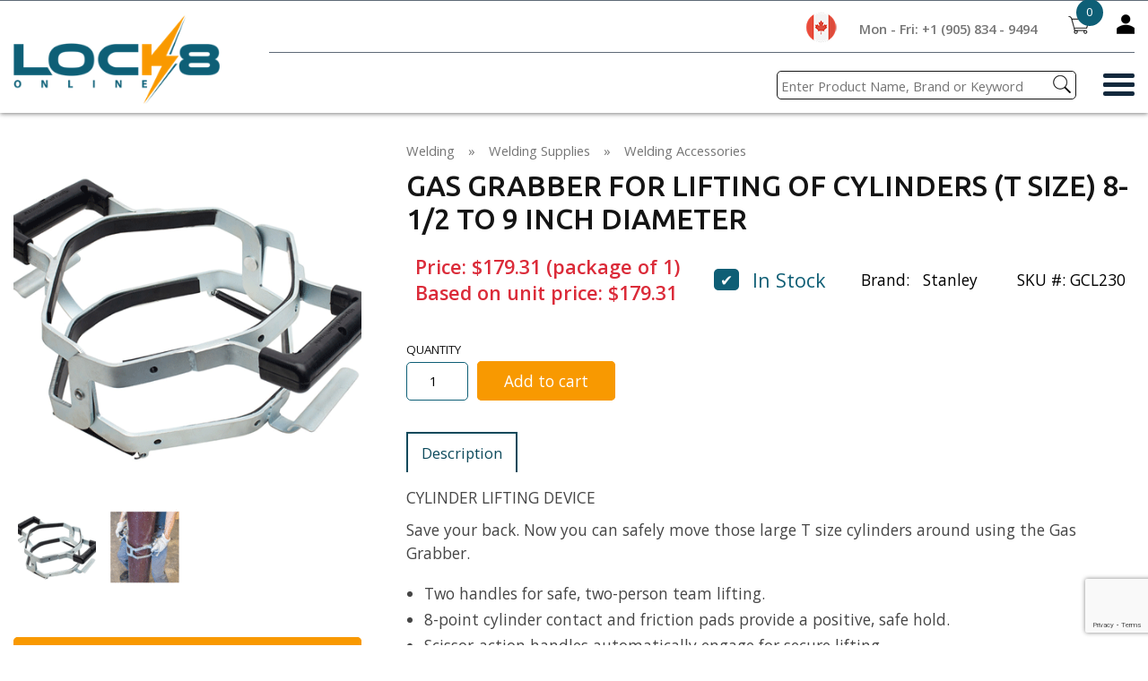

--- FILE ---
content_type: text/html; charset=UTF-8
request_url: https://lock8.ca/gas-grabber-for-lifting-of-cylinders-8-1-2-to-9-inch-diameter.html
body_size: 5303
content:
<!DOCTYPE html>
<html xmlns="http://www.w3.org/1999/xhtml" xml:lang="en" lang="en" />
<head>
	<title>GCL230 - LOCK 8 Equipment</title>
	<meta name="description" content="Buy Gas Grabber for lifting of cylinders (T size) 8-1/2 to 9 inch diameter online. Place your order now or request more information." />
	<meta http-equiv="Content-Type" content="text/html; charset=utf-8" />
	<meta name="viewport" content="width=device-width, initial-scale=1, maximum-scale=1" />
	<link href="https://fonts.googleapis.com/css?family=Open+Sans:300,400,600,700|Ubuntu:300,400,500,700" rel="stylesheet">
	<link rel="apple-touch-icon" sizes="57x57" href="/images/favicon/apple-icon-57x57.png" />
	<link rel="apple-touch-icon" sizes="60x60" href="/images/favicon/apple-icon-60x60.png" />
	<link rel="apple-touch-icon" sizes="72x72" href="/images/favicon/apple-icon-72x72.png" />
	<link rel="apple-touch-icon" sizes="76x76" href="/images/favicon/apple-icon-76x76.png" />
	<link rel="apple-touch-icon" sizes="114x114" href="/images/favicon/apple-icon-114x114.png" />
	<link rel="apple-touch-icon" sizes="120x120" href="/images/favicon/apple-icon-120x120.png" />
  	<link rel="apple-touch-icon" sizes="144x144" href="/images/favicon/apple-icon-144x144.png" />
  	<link rel="apple-touch-icon" sizes="152x152" href="/images/favicon/apple-icon-152x152.png" />
  	<link rel="apple-touch-icon" sizes="180x180" href="/images/favicon/apple-icon-180x180.png" />
  	<link rel="icon" type="image/png" sizes="192x192"  href="/images/favicon/android-icon-192x192.png" />
  	<link rel="icon" type="image/png" sizes="32x32" href="/images/favicon/favicon-32x32.png" />
  	<link rel="icon" type="image/png" sizes="96x96" href="/images/favicon/favicon-96x96.png" />
  	<link rel="icon" type="image/png" sizes="16x16" href="/images/favicon/favicon-16x16.png" />
  	<link rel="manifest" href="/images/favicon/manifest.json" />
  	<meta name="msapplication-TileColor" content="#ffffff" />
  	<meta name="msapplication-TileImage" content="/images/favicon/ms-icon-144x144.png" />
  	<meta name="theme-color" content="#ffffff" />
	<link rel="stylesheet" href="https://cdnjs.cloudflare.com/ajax/libs/font-awesome/6.4.0/css/all.min.css">
  	<link rel="stylesheet" type="text/css" href="/css/style.css" />
    <link rel="stylesheet" type="text/css" href="/css/sweetalert2.min.css" />
  	<script type="text/javascript" src="/js/jquery.js"></script>
  	<script type="text/javascript" src="/js/jquery.ui.js"></script>
    <script src="https://cdn.jsdelivr.net/npm/sweetalert2@11.17.2/dist/sweetalert2.all.min.js"></script>
    <script type="text/javascript" src="/js/sweetalert2.all.min.js"></script>
  	<script type="text/javascript" src="/js/common.js"></script>
  	<link rel="stylesheet" type="text/css" href="/css/products.css"><script type="text/javascript" src="/js/floating-labels.js"></script><link rel="stylesheet" type="text/css" href="/css/floating-labels.css" /><script type="text/javascript" src="/js/floating-labels.js"></script><link rel="stylesheet" type="text/css" href="/css/floating-labels.css" />
  	<script src="https://www.google.com/recaptcha/api.js?render=6Lcc8BgqAAAAAC-SYb0c6zT0gHYXJKiCXk9V_25Y"></script>
	<!-- <script src="https://www.google.com/recaptcha/api.js?render=6LelWp0aAAAAAMKRoZLKeL5GBWNHIoOJbX3Zy10m"></script> -->

  	<meta name="google-site-verification" content="rZWPELdSw0AcAWIMjKUiDqx3_T8BBOER94zOs-p-DlA" />

  	<!-- Global site tag (gtag.js) - Google Analytics -->
  	<script async src="https://www.googletagmanager.com/gtag/js?id=G-XLYKDSDC5D"></script>
	<script>

		window.dataLayer = window.dataLayer || [];
		function gtag(){dataLayer.push(arguments);}
		gtag('js', new Date());

		gtag('config', 'G-XLYKDSDC5D');
		gtag('config', 'AW-381538889');

		gtag('config', 'AW-381538889/CCoJCI_T1IADEMmk97UB', {
			'phone_conversion_number': '(905) 834 - 9494'
		});
		
		var buttonSelector = document.querySelectorAll('a');
		buttonSelector.forEach(function(link) {
			link.addEventListener('click', function() {
				if (link.innerText == 'SEND') {
					gtag('event', 'ContactFormSubmission', {'send_to': 'G-XLYKDSDC5D'});
					window.uetq = window.uetq || [];
					window.uetq.push({ 'ec':'contact', 'ea':'submit', 'el':'form'});
				};
			});
		});
	</script>
	
	<script>(function(w,d,t,r,u){var f,n,i;w[u]=w[u]||[],f=function(){var o={ti:"187013604", enableAutoSpaTracking: true};o.q=w[u],w[u]=new UET(o),w[u].push("pageLoad")},n=d.createElement(t),n.src=r,n.async=1,n.onload=n.onreadystatechange=function(){var s=this.readyState;s&&s!=="loaded"&&s!=="complete"||(f(),n.onload=n.onreadystatechange=null)},i=d.getElementsByTagName(t)[0],i.parentNode.insertBefore(n,i)})(window,document,"script","//bat.bing.com/bat.js","uetq");</script>

	<style>.bg-L {background: none !important}</style>
	<style>.bg-R {background: none !important}</style>
</head>

<body>
<div class="header">
    <div class="resposive-menu-container">
    	<a href="/shop-tools.html" title="Shop Tools" class="rmc-link">Shop Tools</a><a href="/electrical-products-5943.html" title="Electrical Products" class="rmc-link">Electrical Products</a><a href="/metal-working.html" title="Metal Working" class="rmc-link">Metal Working</a><a href="/safety.html" title="Safety" class="rmc-link">Safety</a><a href="/welding-sply.html" title="Welding" class="rmc-link">Welding</a><a href="/used-equipment.html" title="Used Equipment" class="rmc-link">Used Equipment</a><a href="/hvac-r-and-plumbing-equipment.html" title="Hvac/R and Plumbing Equipment" class="rmc-link">Hvac/R and Plumbing Equipment</a>
    	<a href="/collections.html" title="Promotion" class="rmc-link">Promotion</a>
    	<a href="/clearance.html" title="Clearance" class="rmc-link m-clearance">Clearance</a>
    	<a href="/about.html" title="About" class="rmc-link">About</a>
    	<a href="/contact-us.html" title="Contact Us" class="rmc-link">Contact Us</a>
    	<a href="/general.html" title="F.A.Q." class="rmc-link">F.A.Q.</a>
		<input type="hidden" id="reCAPTCHAKEY" value="6Lcc8BgqAAAAAC-SYb0c6zT0gHYXJKiCXk9V_25Y">
	</div>
	<div class="logo">
		<a href="/" title="LOCK8 ONLINE">
			<img src="/images/logo.png" border="0" alt="LOCK8 ONLINE" title="LOCK8 ONLINE" />
		</a>
	</div>
	<div class="header-menu">
		<div class="header-menu-T">
			<div class="hm-TL">
		        <div class="tm-main tm-item">
		            <a href="/about.html" class="tm-link transform" title="About">About</a>
		        </div>
		        <div class="tm-main tm-item">
		            <a href="/contact-us.html" class="tm-link transform" title="Contact Us">Contact Us</a>
		        </div>
		        <div class="tm-main tm-item">
		            <a href="/general.html" class="tm-link transform" title="F.A.Q.">F.A.Q.</a>
		        </div>
                <div class="tm-main tm-item promotion-container">
		            <a href="/collections.html" class="tm-link transform promotion-link" title="Promotion"><i class="fas fa-bullhorn"></i>Promotion<span class="hot-icon"><i class="fas fa-fire"></i></span></a>
		        </div>
		        <div class="tm-main tm-item">
		            <a href="/clearance.html" class="tm-link m-clearance transform" title="Clearance">Clearance</a>
		        </div>
			</div>
			<div class="hm-T-search">
				<form method="post" action="/search.html">
					<input type="text" name="search" class="f-search f-input" placeholder="Enter Product Name, Brand or Keyword" required />
					<div class="hm-B-search-btn">
						<input type="image" src="/images/icons/icn-search.png" />
					</div>
				</form>
			</div>
			<div class="hm-TR">
				<div class="hm-TR-location">
					<img src="/images/icons/icn-location.png" alt="" title="" />
				</div>
				<div class="hm-TR-phone">
					Mon - Fri:  +1 (905) 834 - 9494
				</div>
				<div class="hm-TR-cart">
					<a href="/shopping-cart.html">
						<img src="/images/icons/icn-cart.png" alt="Shopping cart" title="Shopping cart" />
						<span>0</span>
					</a>
				</div>
						<div class="hm-TR-login">
			<a href="#" class="login-link" title="Login">
				<img src="/images/icons/icn-account.png" alt="Login" title="Login" />
			</a>
			<div class="login-form">
				<div class="lf-wp lf-login">
					<form id="login">
						<label>Email</label>
						<div><input type="email" id="le" required class="lf-input" /></div>
						<label>Password</label>
						<div><input type="password" id="lp" required class="lf-input" /></div>
						<div class="lf-act">							
							<input type="submit" value="Sign In" />
						</div>
					</form>
					<div class="lf-link">
						<a href="#" title="Forgot your password?">Forgot your password?</a>
					</div>
				</div>
				<div class="lf-wp lf-forgot">
					<form id="forgot">
						<div class="lf-forgot-wp">
							<div class="lf-ttl">Restore your password</div>
							<label>Registration Email</label>
							<div><input type="text" id="pe" class="lf-input" required /></div>
							<div class="lf-act">
								<input type="submit" value="Reset Password" />
							</div>
						</div>
						<div class="lf-link">
							<a href="#" title="Sign In">Sign In</a>
						</div>
					</form>
				</div>
				<div class="lf-footer">
					Don't have an account yet?&nbsp;&nbsp;&nbsp;<a href="/sign-up.html" title="Sign Up">Sign Up</a>
				</div>
			</div>
		</div>
			</div>
		</div>
		<div class="header-menu-B">
			<div class="resposive-menu-trigger">
				<span></span>
				<span></span>
				<span></span>
				<span></span>
			</div>
			<div class="hm-B-search">
				<form method="post" action="/search.html">
					<input type="text" name="search" class="f-search f-input" placeholder="Enter Product Name, Brand or Keyword" required />
					<div class="hm-B-search-btn">
						<input type="image" src="/images/icons/icn-search.png" />
					</div>
				</form>
			</div>
			<div class="hm-B-menu">
		        <div class="tm-main tm-item"><a href="/shop-tools.html" title="Shop Tools" class="tm-link transform">Shop Tools</a></div><div class="tm-main tm-item"><a href="/electrical-products-5943.html" title="Electrical Products" class="tm-link transform">Electrical Products</a></div><div class="tm-main tm-item"><a href="/metal-working.html" title="Metal Working" class="tm-link transform">Metal Working</a></div><div class="tm-main tm-item"><a href="/safety.html" title="Safety" class="tm-link transform">Safety</a></div><div class="tm-main tm-item"><a href="/welding-sply.html" title="Welding" class="tm-link transform">Welding</a></div><div class="tm-main tm-item"><a href="/used-equipment.html" title="Used Equipment" class="tm-link transform">Used Equipment</a></div><div class="tm-main tm-item"><a href="/hvac-r-and-plumbing-equipment.html" title="Hvac/R and Plumbing Equipment" class="tm-link transform">Hvac/R and Plumbing Equipment</a></div>
			</div>
			<br class="clear" />
		</div>
	</div>
</div>
<div class="content">
		        <div class="bg">
	        	<div class="bg-L"></div>
	        	<div class="bg-R"></div>
		        <div class="lwp">
					<div class="p-top"><div class="p-gallery"><div class="p-gallery-slider"><div class="item"><img src="/images/products/gas-grabber-for-lifting-of-cylinders-8-1-2-to-9-inch-diameter-988828.gif" alt="Gas Grabber for lifting of cylinders (T size) 8-1/2 to 9 inch diameter" title="Gas Grabber for lifting of cylinders (T size) 8-1/2 to 9 inch diameter" /></div><div class="item"><img src="/images/products/gas-grabber-for-lifting-of-cylinders-8-1-2-to-9-inch-diameter-004640.gif" alt="Gas Grabber for lifting of cylinders (T size) 8-1/2 to 9 inch diameter" title="Gas Grabber for lifting of cylinders (T size) 8-1/2 to 9 inch diameter" /></div></div><div class="p-gallery-slider-thumbs"><div><img src="/images/products/thumb/gas-grabber-for-lifting-of-cylinders-8-1-2-to-9-inch-diameter-988828.gif" alt="Gas Grabber for lifting of cylinders (T size) 8-1/2 to 9 inch diameter" title="Gas Grabber for lifting of cylinders (T size) 8-1/2 to 9 inch diameter" /></div><div><img src="/images/products/thumb/gas-grabber-for-lifting-of-cylinders-8-1-2-to-9-inch-diameter-004640.gif" alt="Gas Grabber for lifting of cylinders (T size) 8-1/2 to 9 inch diameter" title="Gas Grabber for lifting of cylinders (T size) 8-1/2 to 9 inch diameter" /></div></div>        <div class="product-contact-wrapper">
        	<a class="product-contact-trigger hvr-outline-out" href="#">Request <strong>Additional Information</strong></a>
            <div class="product-contact">
                <div class="p-lbl">Additional Information</div>
                <div class="pc-wp">
                    <div class="pc-form">
                        <div class="pc-lbl">Have questions? - Ask our representative about the product</div>
                        <form action="/form-submit.html" method="POST" enctype="multipart/form-data" data-action="Inquire">
                            <div class="contact-form-wp">
                                <div class="contact-form-block">
                                    <div class="ffl-wrapper">
                                        <label class="ffl-label">Name</label>
                                        <input class="ffl-input" type="text" name="f-name" />
                                    </div>
                                </div>
                                <div class="contact-form-block">
                                    <div class="ffl-wrapper">
                                        <label class="ffl-label">Email</label>
                                        <input class="ffl-input" type="text" name="f-email" />
                                    </div>
                                </div>
                                <div class="contact-form-comment">
                                    <div class="ffl-wrapper">
                                        <label class="ffl-label">Message</label>
                                        <textarea class="ffl-area" name="f-comments"></textarea>
                                    </div>
                                </div>
                                <div class="contact-form-footer">
                                    <a href="#" class="button transform btn-send">
                                        <span class="lbl">Send</span>
                                        <span class="icn transform"><i class="transform"></i></span>
                                    </a>
                                </div>
                            </div>
                            <input type="hidden" name="f-product" value="Gas Grabber for lifting of cylinders (T size) 8-1/2 to 9 inch diameter" />
                        </form>
                    </div>
                </div>
            </div>
        </div></div><div class="p-info"><section class="product-page">
	<div class="breadcrumbs"><a href="/welding-sply.html">Welding</a><span>&raquo;</span><a href="/welg-supes.html">Welding Supplies</a><span>&raquo;</span><a href="/welding-accessories.html">Welding Accessories</a></div>
    <div class="product-header">
        <h1 class="p-ttl">Gas Grabber for lifting of cylinders (T size) 8-1/2 to 9 inch diameter</h1>
    </div>

    <div class="product-info-block">
    	
        <div class="product-info-top">
            <div class="p-price">Price: $179.31 (package of 1)<br />Based on unit price: $179.31</div>
            <div class="p-stock p-stock-in"><span>&#10004;</span><label>In Stock</label></div>
            <div class="p-brand">Brand: <div class="p-brand">Stanley</div></div>
            <div class="p-sku">SKU #: GCL230</div>
        </div>
        <div class="product-info-top" style="justify-content: center;">
            <div class="none-stock-item"></div>
        </div>
        
        <div class="p-buttons-wrapper">
        	
        	<div class="p-inner-qty">
    <div class="p-inner-lbl">Quantity</div>
    <div>
        <input type="text" value="1" />
    </div>
</div>




			<div class="product-add-buy-btns">
			    <div class="pif-add">
			        <a class="hvr-outline-out" href="#" title="Add to cart" data-rel="8860" data-backorder="0">Add to cart</a>
			    </div>
			</div>   
           	<div class="product-info-top" style="justify-content: start;">
                <div class="none-stock-item"></div>
            </div> 	
        </div>
        
    </div>
</section>

<div class="product-tabs-contact-bg">
     <div class="product-tabs-container">
         <ul class="tabs">
             <li class="tab-link active current" data-tab="tab-0">Description</li>
         </ul>
		<div id="tab-0" class="tab-content current"><p>CYLINDER LIFTING DEVICE</p>

<p>Save your back. Now you can safely move those large T size cylinders around using the Gas Grabber.</p>

<ul>
	<li>Two handles for safe, two-person team lifting.</li>
	<li>8-point cylinder contact and friction pads provide a positive, safe hold.</li>
	<li>Scissor-action handles automatically engage for secure lifting.</li>
</ul>
</div>
     </div>
</div>
</div></div>
				</div>
	        </div>
</div>
<div class="footer">
	<div class="wp">
		<div class="footer-T">
			<div class="ft-links ft-contacts">
			    <label>Contacts</label>
		        <div>
		        266 Killaly Street West<br />
					  Port Colborne, ON, L3K 6A6<br />
					  (905) 834 - 9494
		        </div>
		        <div>
  					675 Arvin Avenue<br />
  					Stoney Creek, ON, L8E 5R2<br  />
  					(905) 834 - 9494
		        </div>
			</div>
			<div class="ft-links ft-products">
			    <label>Products</label>
			    <div><a href="/shop-tools.html" title="Shop Tools">Shop Tools</a></div><div><a href="/electrical-products-5943.html" title="Electrical Products">Electrical Products</a></div><div><a href="/metal-working.html" title="Metal Working">Metal Working</a></div><div><a href="/safety.html" title="Safety">Safety</a></div><div><a href="/welding-sply.html" title="Welding">Welding</a></div><div><a href="/used-equipment.html" title="Used Equipment">Used Equipment</a></div><div><a href="/hvac-r-and-plumbing-equipment.html" title="Hvac/R and Plumbing Equipment">Hvac/R and Plumbing Equipment</a></div>
			</div>
			<div class="ft-links ft-navigation">
			    <label>Navigation</label>
			    <div>
		            <a href="/" title="Home">Home</a>
		        </div>
		        <div>
		            <a href="/about.html" title="About">About</a>
		        </div>
		        <div>
		            <a href="/contact-us.html" title="Contact Us">Contact Us</a>
		        </div>
		        <div>
		            <a href="/general.html" title="F.A.Q.">F.A.Q.</a>
		        </div>
		        <div>
		            <a href="/blog.html" title="Blog">Blog</a>
		        </div>
		        <div>
		            <a href="/policies.html" title="Shipping & Return">Shipping &amp; Return</a>
		        </div>
				<div>
		            <a href="/privacy-policy.html" title="Privacy Policy">Privacy Policy</a>
		        </div>
				<div>
		            <a href="https://lock-8-equipment-inc.careerplug.com/account" target="_blank" title="Jobs">Jobs</a>
		        </div>
			</div>
			<!--</div>-->
			<div class="subscribe">
				<!-- <label>Join our newsletter</label>
				<p>
					Sign up for our newsletter and save 10% on your first order!<br />* some exclusions may apply
				</p>
				<div class="sb-wp">
					<div>
						<input type="text" class="f-subscribe f-input" placeholder="Enter Your email" />
					</div>
					<a href="#" class="transform">Subscribe</a>
				</div> -->
        <p>Join us on social media:</p>
				<div class="socials"><a href="https://twitter.com/Lock8Equipment" title="TWITTER" target="_blank"><img src="/images/socials/twitter.png" alt="TWITTER" title="TWITTER" /></a><a href="https://www.instagram.com/lock8equipment/" title="INSTAGRAM" target="_blank"><img src="/images/socials/instagram.png" alt="INSTAGRAM" title="INSTAGRAM" /></a><a href="https://www.facebook.com/Lock8Equipment/" title="FACEBOOK" target="_blank"><img src="/images/socials/facebook.png" alt="FACEBOOK" title="FACEBOOK" /></a></div>
			</div>
		</div>
		<div class="footer-B">
			<div class="copyright">
				<!--&copy;2026 <a href="//www.vestrainet.com" target="_blank">WEB Design Toronto</a> by <a href="//www.vestrainet.com" target="_blank">Vestra Inet.</a> All Rights Reserved.-->
			</div>
			<div class="payment">
				<img src="/images/icons/icn-master-card.png" alt="Master Card" title="Master Card" />
				<img src="/images/icons/icn-american-express.png" alt="American Express" title="American Express" />
				<img src="/images/icons/icn-visa.png" alt="Visa" title="Visa" />
			</div>
		</div>
	</div>
</div>

<link rel="stylesheet" href="/css/owl.carousel.css"><link rel="stylesheet" href="/css/owl.transitions.css"><link rel="stylesheet" href="/css/slider.css"><script src="/js/owl.carousel.js"></script><script src="/js/slider.js"></script><link rel="stylesheet" type="text/css" href="/css/fancybox.css"><script src="/js/fancybox.js"></script>

<script>
    var buttonSelector = document.querySelectorAll('a');

    buttonSelector.forEach(function(link) {
        link.addEventListener('click', function() {
            if (link.innerText == 'SEND') {
                ga(ga.getAll()[0].get('name') + '.send', 'event', 'contact', 'submit', 'form');
                window.uetq = window.uetq || [];
                window.uetq.push({ 'ec':'contact', 'ea':'submit', 'el':'form'});
            };
        });
    });
</script>

<script>(function(){function c(){var b=a.contentDocument||a.contentWindow.document;if(b){var d=b.createElement('script');d.innerHTML="window.__CF$cv$params={r:'9c16258e69ebcdd8',t:'MTc2ODk5MTUzNg=='};var a=document.createElement('script');a.src='/cdn-cgi/challenge-platform/scripts/jsd/main.js';document.getElementsByTagName('head')[0].appendChild(a);";b.getElementsByTagName('head')[0].appendChild(d)}}if(document.body){var a=document.createElement('iframe');a.height=1;a.width=1;a.style.position='absolute';a.style.top=0;a.style.left=0;a.style.border='none';a.style.visibility='hidden';document.body.appendChild(a);if('loading'!==document.readyState)c();else if(window.addEventListener)document.addEventListener('DOMContentLoaded',c);else{var e=document.onreadystatechange||function(){};document.onreadystatechange=function(b){e(b);'loading'!==document.readyState&&(document.onreadystatechange=e,c())}}}})();</script></body>
</html>


--- FILE ---
content_type: text/html; charset=utf-8
request_url: https://www.google.com/recaptcha/api2/anchor?ar=1&k=6Lcc8BgqAAAAAC-SYb0c6zT0gHYXJKiCXk9V_25Y&co=aHR0cHM6Ly9sb2NrOC5jYTo0NDM.&hl=en&v=PoyoqOPhxBO7pBk68S4YbpHZ&size=invisible&anchor-ms=20000&execute-ms=30000&cb=vugjk3o2o1
body_size: 48517
content:
<!DOCTYPE HTML><html dir="ltr" lang="en"><head><meta http-equiv="Content-Type" content="text/html; charset=UTF-8">
<meta http-equiv="X-UA-Compatible" content="IE=edge">
<title>reCAPTCHA</title>
<style type="text/css">
/* cyrillic-ext */
@font-face {
  font-family: 'Roboto';
  font-style: normal;
  font-weight: 400;
  font-stretch: 100%;
  src: url(//fonts.gstatic.com/s/roboto/v48/KFO7CnqEu92Fr1ME7kSn66aGLdTylUAMa3GUBHMdazTgWw.woff2) format('woff2');
  unicode-range: U+0460-052F, U+1C80-1C8A, U+20B4, U+2DE0-2DFF, U+A640-A69F, U+FE2E-FE2F;
}
/* cyrillic */
@font-face {
  font-family: 'Roboto';
  font-style: normal;
  font-weight: 400;
  font-stretch: 100%;
  src: url(//fonts.gstatic.com/s/roboto/v48/KFO7CnqEu92Fr1ME7kSn66aGLdTylUAMa3iUBHMdazTgWw.woff2) format('woff2');
  unicode-range: U+0301, U+0400-045F, U+0490-0491, U+04B0-04B1, U+2116;
}
/* greek-ext */
@font-face {
  font-family: 'Roboto';
  font-style: normal;
  font-weight: 400;
  font-stretch: 100%;
  src: url(//fonts.gstatic.com/s/roboto/v48/KFO7CnqEu92Fr1ME7kSn66aGLdTylUAMa3CUBHMdazTgWw.woff2) format('woff2');
  unicode-range: U+1F00-1FFF;
}
/* greek */
@font-face {
  font-family: 'Roboto';
  font-style: normal;
  font-weight: 400;
  font-stretch: 100%;
  src: url(//fonts.gstatic.com/s/roboto/v48/KFO7CnqEu92Fr1ME7kSn66aGLdTylUAMa3-UBHMdazTgWw.woff2) format('woff2');
  unicode-range: U+0370-0377, U+037A-037F, U+0384-038A, U+038C, U+038E-03A1, U+03A3-03FF;
}
/* math */
@font-face {
  font-family: 'Roboto';
  font-style: normal;
  font-weight: 400;
  font-stretch: 100%;
  src: url(//fonts.gstatic.com/s/roboto/v48/KFO7CnqEu92Fr1ME7kSn66aGLdTylUAMawCUBHMdazTgWw.woff2) format('woff2');
  unicode-range: U+0302-0303, U+0305, U+0307-0308, U+0310, U+0312, U+0315, U+031A, U+0326-0327, U+032C, U+032F-0330, U+0332-0333, U+0338, U+033A, U+0346, U+034D, U+0391-03A1, U+03A3-03A9, U+03B1-03C9, U+03D1, U+03D5-03D6, U+03F0-03F1, U+03F4-03F5, U+2016-2017, U+2034-2038, U+203C, U+2040, U+2043, U+2047, U+2050, U+2057, U+205F, U+2070-2071, U+2074-208E, U+2090-209C, U+20D0-20DC, U+20E1, U+20E5-20EF, U+2100-2112, U+2114-2115, U+2117-2121, U+2123-214F, U+2190, U+2192, U+2194-21AE, U+21B0-21E5, U+21F1-21F2, U+21F4-2211, U+2213-2214, U+2216-22FF, U+2308-230B, U+2310, U+2319, U+231C-2321, U+2336-237A, U+237C, U+2395, U+239B-23B7, U+23D0, U+23DC-23E1, U+2474-2475, U+25AF, U+25B3, U+25B7, U+25BD, U+25C1, U+25CA, U+25CC, U+25FB, U+266D-266F, U+27C0-27FF, U+2900-2AFF, U+2B0E-2B11, U+2B30-2B4C, U+2BFE, U+3030, U+FF5B, U+FF5D, U+1D400-1D7FF, U+1EE00-1EEFF;
}
/* symbols */
@font-face {
  font-family: 'Roboto';
  font-style: normal;
  font-weight: 400;
  font-stretch: 100%;
  src: url(//fonts.gstatic.com/s/roboto/v48/KFO7CnqEu92Fr1ME7kSn66aGLdTylUAMaxKUBHMdazTgWw.woff2) format('woff2');
  unicode-range: U+0001-000C, U+000E-001F, U+007F-009F, U+20DD-20E0, U+20E2-20E4, U+2150-218F, U+2190, U+2192, U+2194-2199, U+21AF, U+21E6-21F0, U+21F3, U+2218-2219, U+2299, U+22C4-22C6, U+2300-243F, U+2440-244A, U+2460-24FF, U+25A0-27BF, U+2800-28FF, U+2921-2922, U+2981, U+29BF, U+29EB, U+2B00-2BFF, U+4DC0-4DFF, U+FFF9-FFFB, U+10140-1018E, U+10190-1019C, U+101A0, U+101D0-101FD, U+102E0-102FB, U+10E60-10E7E, U+1D2C0-1D2D3, U+1D2E0-1D37F, U+1F000-1F0FF, U+1F100-1F1AD, U+1F1E6-1F1FF, U+1F30D-1F30F, U+1F315, U+1F31C, U+1F31E, U+1F320-1F32C, U+1F336, U+1F378, U+1F37D, U+1F382, U+1F393-1F39F, U+1F3A7-1F3A8, U+1F3AC-1F3AF, U+1F3C2, U+1F3C4-1F3C6, U+1F3CA-1F3CE, U+1F3D4-1F3E0, U+1F3ED, U+1F3F1-1F3F3, U+1F3F5-1F3F7, U+1F408, U+1F415, U+1F41F, U+1F426, U+1F43F, U+1F441-1F442, U+1F444, U+1F446-1F449, U+1F44C-1F44E, U+1F453, U+1F46A, U+1F47D, U+1F4A3, U+1F4B0, U+1F4B3, U+1F4B9, U+1F4BB, U+1F4BF, U+1F4C8-1F4CB, U+1F4D6, U+1F4DA, U+1F4DF, U+1F4E3-1F4E6, U+1F4EA-1F4ED, U+1F4F7, U+1F4F9-1F4FB, U+1F4FD-1F4FE, U+1F503, U+1F507-1F50B, U+1F50D, U+1F512-1F513, U+1F53E-1F54A, U+1F54F-1F5FA, U+1F610, U+1F650-1F67F, U+1F687, U+1F68D, U+1F691, U+1F694, U+1F698, U+1F6AD, U+1F6B2, U+1F6B9-1F6BA, U+1F6BC, U+1F6C6-1F6CF, U+1F6D3-1F6D7, U+1F6E0-1F6EA, U+1F6F0-1F6F3, U+1F6F7-1F6FC, U+1F700-1F7FF, U+1F800-1F80B, U+1F810-1F847, U+1F850-1F859, U+1F860-1F887, U+1F890-1F8AD, U+1F8B0-1F8BB, U+1F8C0-1F8C1, U+1F900-1F90B, U+1F93B, U+1F946, U+1F984, U+1F996, U+1F9E9, U+1FA00-1FA6F, U+1FA70-1FA7C, U+1FA80-1FA89, U+1FA8F-1FAC6, U+1FACE-1FADC, U+1FADF-1FAE9, U+1FAF0-1FAF8, U+1FB00-1FBFF;
}
/* vietnamese */
@font-face {
  font-family: 'Roboto';
  font-style: normal;
  font-weight: 400;
  font-stretch: 100%;
  src: url(//fonts.gstatic.com/s/roboto/v48/KFO7CnqEu92Fr1ME7kSn66aGLdTylUAMa3OUBHMdazTgWw.woff2) format('woff2');
  unicode-range: U+0102-0103, U+0110-0111, U+0128-0129, U+0168-0169, U+01A0-01A1, U+01AF-01B0, U+0300-0301, U+0303-0304, U+0308-0309, U+0323, U+0329, U+1EA0-1EF9, U+20AB;
}
/* latin-ext */
@font-face {
  font-family: 'Roboto';
  font-style: normal;
  font-weight: 400;
  font-stretch: 100%;
  src: url(//fonts.gstatic.com/s/roboto/v48/KFO7CnqEu92Fr1ME7kSn66aGLdTylUAMa3KUBHMdazTgWw.woff2) format('woff2');
  unicode-range: U+0100-02BA, U+02BD-02C5, U+02C7-02CC, U+02CE-02D7, U+02DD-02FF, U+0304, U+0308, U+0329, U+1D00-1DBF, U+1E00-1E9F, U+1EF2-1EFF, U+2020, U+20A0-20AB, U+20AD-20C0, U+2113, U+2C60-2C7F, U+A720-A7FF;
}
/* latin */
@font-face {
  font-family: 'Roboto';
  font-style: normal;
  font-weight: 400;
  font-stretch: 100%;
  src: url(//fonts.gstatic.com/s/roboto/v48/KFO7CnqEu92Fr1ME7kSn66aGLdTylUAMa3yUBHMdazQ.woff2) format('woff2');
  unicode-range: U+0000-00FF, U+0131, U+0152-0153, U+02BB-02BC, U+02C6, U+02DA, U+02DC, U+0304, U+0308, U+0329, U+2000-206F, U+20AC, U+2122, U+2191, U+2193, U+2212, U+2215, U+FEFF, U+FFFD;
}
/* cyrillic-ext */
@font-face {
  font-family: 'Roboto';
  font-style: normal;
  font-weight: 500;
  font-stretch: 100%;
  src: url(//fonts.gstatic.com/s/roboto/v48/KFO7CnqEu92Fr1ME7kSn66aGLdTylUAMa3GUBHMdazTgWw.woff2) format('woff2');
  unicode-range: U+0460-052F, U+1C80-1C8A, U+20B4, U+2DE0-2DFF, U+A640-A69F, U+FE2E-FE2F;
}
/* cyrillic */
@font-face {
  font-family: 'Roboto';
  font-style: normal;
  font-weight: 500;
  font-stretch: 100%;
  src: url(//fonts.gstatic.com/s/roboto/v48/KFO7CnqEu92Fr1ME7kSn66aGLdTylUAMa3iUBHMdazTgWw.woff2) format('woff2');
  unicode-range: U+0301, U+0400-045F, U+0490-0491, U+04B0-04B1, U+2116;
}
/* greek-ext */
@font-face {
  font-family: 'Roboto';
  font-style: normal;
  font-weight: 500;
  font-stretch: 100%;
  src: url(//fonts.gstatic.com/s/roboto/v48/KFO7CnqEu92Fr1ME7kSn66aGLdTylUAMa3CUBHMdazTgWw.woff2) format('woff2');
  unicode-range: U+1F00-1FFF;
}
/* greek */
@font-face {
  font-family: 'Roboto';
  font-style: normal;
  font-weight: 500;
  font-stretch: 100%;
  src: url(//fonts.gstatic.com/s/roboto/v48/KFO7CnqEu92Fr1ME7kSn66aGLdTylUAMa3-UBHMdazTgWw.woff2) format('woff2');
  unicode-range: U+0370-0377, U+037A-037F, U+0384-038A, U+038C, U+038E-03A1, U+03A3-03FF;
}
/* math */
@font-face {
  font-family: 'Roboto';
  font-style: normal;
  font-weight: 500;
  font-stretch: 100%;
  src: url(//fonts.gstatic.com/s/roboto/v48/KFO7CnqEu92Fr1ME7kSn66aGLdTylUAMawCUBHMdazTgWw.woff2) format('woff2');
  unicode-range: U+0302-0303, U+0305, U+0307-0308, U+0310, U+0312, U+0315, U+031A, U+0326-0327, U+032C, U+032F-0330, U+0332-0333, U+0338, U+033A, U+0346, U+034D, U+0391-03A1, U+03A3-03A9, U+03B1-03C9, U+03D1, U+03D5-03D6, U+03F0-03F1, U+03F4-03F5, U+2016-2017, U+2034-2038, U+203C, U+2040, U+2043, U+2047, U+2050, U+2057, U+205F, U+2070-2071, U+2074-208E, U+2090-209C, U+20D0-20DC, U+20E1, U+20E5-20EF, U+2100-2112, U+2114-2115, U+2117-2121, U+2123-214F, U+2190, U+2192, U+2194-21AE, U+21B0-21E5, U+21F1-21F2, U+21F4-2211, U+2213-2214, U+2216-22FF, U+2308-230B, U+2310, U+2319, U+231C-2321, U+2336-237A, U+237C, U+2395, U+239B-23B7, U+23D0, U+23DC-23E1, U+2474-2475, U+25AF, U+25B3, U+25B7, U+25BD, U+25C1, U+25CA, U+25CC, U+25FB, U+266D-266F, U+27C0-27FF, U+2900-2AFF, U+2B0E-2B11, U+2B30-2B4C, U+2BFE, U+3030, U+FF5B, U+FF5D, U+1D400-1D7FF, U+1EE00-1EEFF;
}
/* symbols */
@font-face {
  font-family: 'Roboto';
  font-style: normal;
  font-weight: 500;
  font-stretch: 100%;
  src: url(//fonts.gstatic.com/s/roboto/v48/KFO7CnqEu92Fr1ME7kSn66aGLdTylUAMaxKUBHMdazTgWw.woff2) format('woff2');
  unicode-range: U+0001-000C, U+000E-001F, U+007F-009F, U+20DD-20E0, U+20E2-20E4, U+2150-218F, U+2190, U+2192, U+2194-2199, U+21AF, U+21E6-21F0, U+21F3, U+2218-2219, U+2299, U+22C4-22C6, U+2300-243F, U+2440-244A, U+2460-24FF, U+25A0-27BF, U+2800-28FF, U+2921-2922, U+2981, U+29BF, U+29EB, U+2B00-2BFF, U+4DC0-4DFF, U+FFF9-FFFB, U+10140-1018E, U+10190-1019C, U+101A0, U+101D0-101FD, U+102E0-102FB, U+10E60-10E7E, U+1D2C0-1D2D3, U+1D2E0-1D37F, U+1F000-1F0FF, U+1F100-1F1AD, U+1F1E6-1F1FF, U+1F30D-1F30F, U+1F315, U+1F31C, U+1F31E, U+1F320-1F32C, U+1F336, U+1F378, U+1F37D, U+1F382, U+1F393-1F39F, U+1F3A7-1F3A8, U+1F3AC-1F3AF, U+1F3C2, U+1F3C4-1F3C6, U+1F3CA-1F3CE, U+1F3D4-1F3E0, U+1F3ED, U+1F3F1-1F3F3, U+1F3F5-1F3F7, U+1F408, U+1F415, U+1F41F, U+1F426, U+1F43F, U+1F441-1F442, U+1F444, U+1F446-1F449, U+1F44C-1F44E, U+1F453, U+1F46A, U+1F47D, U+1F4A3, U+1F4B0, U+1F4B3, U+1F4B9, U+1F4BB, U+1F4BF, U+1F4C8-1F4CB, U+1F4D6, U+1F4DA, U+1F4DF, U+1F4E3-1F4E6, U+1F4EA-1F4ED, U+1F4F7, U+1F4F9-1F4FB, U+1F4FD-1F4FE, U+1F503, U+1F507-1F50B, U+1F50D, U+1F512-1F513, U+1F53E-1F54A, U+1F54F-1F5FA, U+1F610, U+1F650-1F67F, U+1F687, U+1F68D, U+1F691, U+1F694, U+1F698, U+1F6AD, U+1F6B2, U+1F6B9-1F6BA, U+1F6BC, U+1F6C6-1F6CF, U+1F6D3-1F6D7, U+1F6E0-1F6EA, U+1F6F0-1F6F3, U+1F6F7-1F6FC, U+1F700-1F7FF, U+1F800-1F80B, U+1F810-1F847, U+1F850-1F859, U+1F860-1F887, U+1F890-1F8AD, U+1F8B0-1F8BB, U+1F8C0-1F8C1, U+1F900-1F90B, U+1F93B, U+1F946, U+1F984, U+1F996, U+1F9E9, U+1FA00-1FA6F, U+1FA70-1FA7C, U+1FA80-1FA89, U+1FA8F-1FAC6, U+1FACE-1FADC, U+1FADF-1FAE9, U+1FAF0-1FAF8, U+1FB00-1FBFF;
}
/* vietnamese */
@font-face {
  font-family: 'Roboto';
  font-style: normal;
  font-weight: 500;
  font-stretch: 100%;
  src: url(//fonts.gstatic.com/s/roboto/v48/KFO7CnqEu92Fr1ME7kSn66aGLdTylUAMa3OUBHMdazTgWw.woff2) format('woff2');
  unicode-range: U+0102-0103, U+0110-0111, U+0128-0129, U+0168-0169, U+01A0-01A1, U+01AF-01B0, U+0300-0301, U+0303-0304, U+0308-0309, U+0323, U+0329, U+1EA0-1EF9, U+20AB;
}
/* latin-ext */
@font-face {
  font-family: 'Roboto';
  font-style: normal;
  font-weight: 500;
  font-stretch: 100%;
  src: url(//fonts.gstatic.com/s/roboto/v48/KFO7CnqEu92Fr1ME7kSn66aGLdTylUAMa3KUBHMdazTgWw.woff2) format('woff2');
  unicode-range: U+0100-02BA, U+02BD-02C5, U+02C7-02CC, U+02CE-02D7, U+02DD-02FF, U+0304, U+0308, U+0329, U+1D00-1DBF, U+1E00-1E9F, U+1EF2-1EFF, U+2020, U+20A0-20AB, U+20AD-20C0, U+2113, U+2C60-2C7F, U+A720-A7FF;
}
/* latin */
@font-face {
  font-family: 'Roboto';
  font-style: normal;
  font-weight: 500;
  font-stretch: 100%;
  src: url(//fonts.gstatic.com/s/roboto/v48/KFO7CnqEu92Fr1ME7kSn66aGLdTylUAMa3yUBHMdazQ.woff2) format('woff2');
  unicode-range: U+0000-00FF, U+0131, U+0152-0153, U+02BB-02BC, U+02C6, U+02DA, U+02DC, U+0304, U+0308, U+0329, U+2000-206F, U+20AC, U+2122, U+2191, U+2193, U+2212, U+2215, U+FEFF, U+FFFD;
}
/* cyrillic-ext */
@font-face {
  font-family: 'Roboto';
  font-style: normal;
  font-weight: 900;
  font-stretch: 100%;
  src: url(//fonts.gstatic.com/s/roboto/v48/KFO7CnqEu92Fr1ME7kSn66aGLdTylUAMa3GUBHMdazTgWw.woff2) format('woff2');
  unicode-range: U+0460-052F, U+1C80-1C8A, U+20B4, U+2DE0-2DFF, U+A640-A69F, U+FE2E-FE2F;
}
/* cyrillic */
@font-face {
  font-family: 'Roboto';
  font-style: normal;
  font-weight: 900;
  font-stretch: 100%;
  src: url(//fonts.gstatic.com/s/roboto/v48/KFO7CnqEu92Fr1ME7kSn66aGLdTylUAMa3iUBHMdazTgWw.woff2) format('woff2');
  unicode-range: U+0301, U+0400-045F, U+0490-0491, U+04B0-04B1, U+2116;
}
/* greek-ext */
@font-face {
  font-family: 'Roboto';
  font-style: normal;
  font-weight: 900;
  font-stretch: 100%;
  src: url(//fonts.gstatic.com/s/roboto/v48/KFO7CnqEu92Fr1ME7kSn66aGLdTylUAMa3CUBHMdazTgWw.woff2) format('woff2');
  unicode-range: U+1F00-1FFF;
}
/* greek */
@font-face {
  font-family: 'Roboto';
  font-style: normal;
  font-weight: 900;
  font-stretch: 100%;
  src: url(//fonts.gstatic.com/s/roboto/v48/KFO7CnqEu92Fr1ME7kSn66aGLdTylUAMa3-UBHMdazTgWw.woff2) format('woff2');
  unicode-range: U+0370-0377, U+037A-037F, U+0384-038A, U+038C, U+038E-03A1, U+03A3-03FF;
}
/* math */
@font-face {
  font-family: 'Roboto';
  font-style: normal;
  font-weight: 900;
  font-stretch: 100%;
  src: url(//fonts.gstatic.com/s/roboto/v48/KFO7CnqEu92Fr1ME7kSn66aGLdTylUAMawCUBHMdazTgWw.woff2) format('woff2');
  unicode-range: U+0302-0303, U+0305, U+0307-0308, U+0310, U+0312, U+0315, U+031A, U+0326-0327, U+032C, U+032F-0330, U+0332-0333, U+0338, U+033A, U+0346, U+034D, U+0391-03A1, U+03A3-03A9, U+03B1-03C9, U+03D1, U+03D5-03D6, U+03F0-03F1, U+03F4-03F5, U+2016-2017, U+2034-2038, U+203C, U+2040, U+2043, U+2047, U+2050, U+2057, U+205F, U+2070-2071, U+2074-208E, U+2090-209C, U+20D0-20DC, U+20E1, U+20E5-20EF, U+2100-2112, U+2114-2115, U+2117-2121, U+2123-214F, U+2190, U+2192, U+2194-21AE, U+21B0-21E5, U+21F1-21F2, U+21F4-2211, U+2213-2214, U+2216-22FF, U+2308-230B, U+2310, U+2319, U+231C-2321, U+2336-237A, U+237C, U+2395, U+239B-23B7, U+23D0, U+23DC-23E1, U+2474-2475, U+25AF, U+25B3, U+25B7, U+25BD, U+25C1, U+25CA, U+25CC, U+25FB, U+266D-266F, U+27C0-27FF, U+2900-2AFF, U+2B0E-2B11, U+2B30-2B4C, U+2BFE, U+3030, U+FF5B, U+FF5D, U+1D400-1D7FF, U+1EE00-1EEFF;
}
/* symbols */
@font-face {
  font-family: 'Roboto';
  font-style: normal;
  font-weight: 900;
  font-stretch: 100%;
  src: url(//fonts.gstatic.com/s/roboto/v48/KFO7CnqEu92Fr1ME7kSn66aGLdTylUAMaxKUBHMdazTgWw.woff2) format('woff2');
  unicode-range: U+0001-000C, U+000E-001F, U+007F-009F, U+20DD-20E0, U+20E2-20E4, U+2150-218F, U+2190, U+2192, U+2194-2199, U+21AF, U+21E6-21F0, U+21F3, U+2218-2219, U+2299, U+22C4-22C6, U+2300-243F, U+2440-244A, U+2460-24FF, U+25A0-27BF, U+2800-28FF, U+2921-2922, U+2981, U+29BF, U+29EB, U+2B00-2BFF, U+4DC0-4DFF, U+FFF9-FFFB, U+10140-1018E, U+10190-1019C, U+101A0, U+101D0-101FD, U+102E0-102FB, U+10E60-10E7E, U+1D2C0-1D2D3, U+1D2E0-1D37F, U+1F000-1F0FF, U+1F100-1F1AD, U+1F1E6-1F1FF, U+1F30D-1F30F, U+1F315, U+1F31C, U+1F31E, U+1F320-1F32C, U+1F336, U+1F378, U+1F37D, U+1F382, U+1F393-1F39F, U+1F3A7-1F3A8, U+1F3AC-1F3AF, U+1F3C2, U+1F3C4-1F3C6, U+1F3CA-1F3CE, U+1F3D4-1F3E0, U+1F3ED, U+1F3F1-1F3F3, U+1F3F5-1F3F7, U+1F408, U+1F415, U+1F41F, U+1F426, U+1F43F, U+1F441-1F442, U+1F444, U+1F446-1F449, U+1F44C-1F44E, U+1F453, U+1F46A, U+1F47D, U+1F4A3, U+1F4B0, U+1F4B3, U+1F4B9, U+1F4BB, U+1F4BF, U+1F4C8-1F4CB, U+1F4D6, U+1F4DA, U+1F4DF, U+1F4E3-1F4E6, U+1F4EA-1F4ED, U+1F4F7, U+1F4F9-1F4FB, U+1F4FD-1F4FE, U+1F503, U+1F507-1F50B, U+1F50D, U+1F512-1F513, U+1F53E-1F54A, U+1F54F-1F5FA, U+1F610, U+1F650-1F67F, U+1F687, U+1F68D, U+1F691, U+1F694, U+1F698, U+1F6AD, U+1F6B2, U+1F6B9-1F6BA, U+1F6BC, U+1F6C6-1F6CF, U+1F6D3-1F6D7, U+1F6E0-1F6EA, U+1F6F0-1F6F3, U+1F6F7-1F6FC, U+1F700-1F7FF, U+1F800-1F80B, U+1F810-1F847, U+1F850-1F859, U+1F860-1F887, U+1F890-1F8AD, U+1F8B0-1F8BB, U+1F8C0-1F8C1, U+1F900-1F90B, U+1F93B, U+1F946, U+1F984, U+1F996, U+1F9E9, U+1FA00-1FA6F, U+1FA70-1FA7C, U+1FA80-1FA89, U+1FA8F-1FAC6, U+1FACE-1FADC, U+1FADF-1FAE9, U+1FAF0-1FAF8, U+1FB00-1FBFF;
}
/* vietnamese */
@font-face {
  font-family: 'Roboto';
  font-style: normal;
  font-weight: 900;
  font-stretch: 100%;
  src: url(//fonts.gstatic.com/s/roboto/v48/KFO7CnqEu92Fr1ME7kSn66aGLdTylUAMa3OUBHMdazTgWw.woff2) format('woff2');
  unicode-range: U+0102-0103, U+0110-0111, U+0128-0129, U+0168-0169, U+01A0-01A1, U+01AF-01B0, U+0300-0301, U+0303-0304, U+0308-0309, U+0323, U+0329, U+1EA0-1EF9, U+20AB;
}
/* latin-ext */
@font-face {
  font-family: 'Roboto';
  font-style: normal;
  font-weight: 900;
  font-stretch: 100%;
  src: url(//fonts.gstatic.com/s/roboto/v48/KFO7CnqEu92Fr1ME7kSn66aGLdTylUAMa3KUBHMdazTgWw.woff2) format('woff2');
  unicode-range: U+0100-02BA, U+02BD-02C5, U+02C7-02CC, U+02CE-02D7, U+02DD-02FF, U+0304, U+0308, U+0329, U+1D00-1DBF, U+1E00-1E9F, U+1EF2-1EFF, U+2020, U+20A0-20AB, U+20AD-20C0, U+2113, U+2C60-2C7F, U+A720-A7FF;
}
/* latin */
@font-face {
  font-family: 'Roboto';
  font-style: normal;
  font-weight: 900;
  font-stretch: 100%;
  src: url(//fonts.gstatic.com/s/roboto/v48/KFO7CnqEu92Fr1ME7kSn66aGLdTylUAMa3yUBHMdazQ.woff2) format('woff2');
  unicode-range: U+0000-00FF, U+0131, U+0152-0153, U+02BB-02BC, U+02C6, U+02DA, U+02DC, U+0304, U+0308, U+0329, U+2000-206F, U+20AC, U+2122, U+2191, U+2193, U+2212, U+2215, U+FEFF, U+FFFD;
}

</style>
<link rel="stylesheet" type="text/css" href="https://www.gstatic.com/recaptcha/releases/PoyoqOPhxBO7pBk68S4YbpHZ/styles__ltr.css">
<script nonce="dWWkyU3x1losZWplGQa_PQ" type="text/javascript">window['__recaptcha_api'] = 'https://www.google.com/recaptcha/api2/';</script>
<script type="text/javascript" src="https://www.gstatic.com/recaptcha/releases/PoyoqOPhxBO7pBk68S4YbpHZ/recaptcha__en.js" nonce="dWWkyU3x1losZWplGQa_PQ">
      
    </script></head>
<body><div id="rc-anchor-alert" class="rc-anchor-alert"></div>
<input type="hidden" id="recaptcha-token" value="[base64]">
<script type="text/javascript" nonce="dWWkyU3x1losZWplGQa_PQ">
      recaptcha.anchor.Main.init("[\x22ainput\x22,[\x22bgdata\x22,\x22\x22,\[base64]/[base64]/[base64]/[base64]/[base64]/UltsKytdPUU6KEU8MjA0OD9SW2wrK109RT4+NnwxOTI6KChFJjY0NTEyKT09NTUyOTYmJk0rMTxjLmxlbmd0aCYmKGMuY2hhckNvZGVBdChNKzEpJjY0NTEyKT09NTYzMjA/[base64]/[base64]/[base64]/[base64]/[base64]/[base64]/[base64]\x22,\[base64]\\u003d\\u003d\x22,\x22wrvDoMK0woDDvFfCjS9Vey3CpcOlXjw9wopLwo9Sw4jDtxdTCMKXVnQkd0PCqMKEwrDDrGVCwoEyI00yHjRtw7FMBgsow6hYw4UUZxJnwo/DgsKsw7vCrMKHwoVaPMOwwqvCp8KjLhPDilnCmMOEF8OaZMOFw5bDocK4Vgl3cl/[base64]/CkMOPAcK5AsOXMMKiw5vCg8Kqw6BpNDdvw4PDpcOEw7fDn8KCw7owbMKYV8OBw79wwoPDgXHCmcKdw5/[base64]/CpcODw7jCk8KaASBrw4B7wr91LXlMJcOOH8KgwrPClcOdCXXDnMOHwpgdwo8Sw7JFwpPCjcK7fsOYw7rDq3HDj07CrcKuK8KDFygbw43DucKhwobCqAV6w6nCqsKNw7Q5KMO/BcO7HsOPTwF9ScObw4vCr388bsOxRWs6VCTCk2bDhsKDCHtNw7PDvHRwwpZ4NgvDhzxkwp3DmR7Cv3A+ek59w5jCp09EasOqwrI2woTDuS0Iw7PCmwB9esOTU8K2CcOuBMO/[base64]/byjCvwXDg8KQw41xP8O3TsK7L8K2DRLDhsOKR8OCMMO1ScKIwonDlcKtZz9vw4vCscO+F0bCl8OsBcKqEMOlwqhqwr1xb8KCw7HDgcOwbsOEMnTCtW/[base64]/DvcOgDR98w7VjwqcbGMO4J8K4SsOVw5xuG8KbOWXCmk/DkMO/wrkgQl3CoiTDssODesKAbMOMJsOQw5MMK8KFVxwCThLDrErDssKnw7Z7S1PCkRdBbghcTQ8dM8OLwqXCssOmC8OfYWQbKWvCgMOBScO3KcKswrcdacOqwo04FcO+wqxsBTM5AEAsTE4RZMOYMXfCn0/CtTsJw7tbwprDl8OuBXoFw6xyU8KZwpzCocKzw5nCtcO3w5nDvcOuMMOYwoctwrnCg1rDjsK8bsOWbMOmURzDglRxw6YeWsONwrPDgGVgwrxIYMKkUgDDm8Kxw5FowoLCgnQ0w5nCtFsgw4vDryAQwogdw74kCGjCl8O+AsOXw4h/wqnDrMO/w5jDnUrCnsKFaMKiwrPCl8K2S8KlwqDCrXjCm8O4DHrCv3YMZMOtw4bCvMKhLTdNw6dOwpoRMnw9bMKQwoPDrsKjwq/CsHPCpcKEw5NSFifCosKRTsKRwprCqAwAwrnClcOSw5srGMOLwq9TaMK7B3rCv8OMFRXDonPClTbDogPDicOPw4M4wrDDp1o0ESNFw7/Du1XCgzp/OQcwHMORFsKGYHTDpcOjAmoJUxPDjgXDuMO0w74Nwr7DtsK7wrkrwqo2w6jCv1rDscKkY1nCgFXCjlVNw4DCkcKbwrhrV8K9wpPConUCwqDDp8KDwp8Jw7/CqWVyOsO8Rz7Dj8KIOsORw55mw4U9PkjDocKdOCbCrGJQw78bZcOSworDswvCjMKrwrd0w7PDnQscwqcLw4nDvynDpFTDj8K/w4HCjAXDksKFwqzCg8Ohwqw3w4HDpClPeXFkwoxgQsKKY8KTM8OPwpNbXgPCtFXDjSHDi8KaAk/Do8KSwrbCiQg8w5vCncOBNAnCplRmTcKqZinDoWQ9NW90L8OKCkMUZEXDpVjDg3HDk8K1w5/DjMO+S8OgOVnDvsKFXGRuDMKXwod/MAvDl1FmNMKQw5LCpMOCf8O4wq7ColjDusOCw5s+wqLDjxHDpcOsw6RMwpEPwqnDuMKfNsKmw7FQwrjDv0HDqDFGw4TDsRLCkhHDjMOnDMOqUMO7LnBEwopowrwEwr/DnihLRCYpwpJrAsKKDEsswprClj4pDTHCn8OOY8OZwoRpw47Cq8OTcsOTw4jDu8K8ci/DssKoWMOGw5LDnFcdwrIaw57DisKzTmklwq7DiwAjw63DrE/ChU8HRlrCscKkw4jCnQ9dw67DoMKfBFdlw5/DuxwOwrLCpXUFw7/Cn8OSTsKfw41Xw5woW8OQJRfDscK7TsOzeQ/DpE5SKUYmOV7DtGNMP0rDgsOtDXY/[base64]/CrmHChn0Lw5rCtTtmPAjDl1zCj8OUw6zCnkAmUMOZwrUnw4tlwo7DisKmw5FGQ8OzenZnwrk9w5fDkMK3eDUOECQfwpthwogtwr3Cr1TCgMK7wol1AsKdwrjCvlDCnjfDq8KPBDzDswRpKwPDm8KWHC4/OCjDvsOFcxxHU8K5w5IVHsOiw5rCjhHDs2lxw6ZaFxxhwow/f2XDiVrCuy7CpMOpw4vCnCEZAFjCo1Bxw47CucKyZXpYOEXDsC0lX8Kawr/CtUzCixHCr8Oww63DnDXClx7CnMOWwp7CosKRW8Obw7xUDmsCADHChkHCmWtcw4zDr8OLWgxkTMOYwpbCmEzCsy9nwrDDjkVGWMKXLVbCqy3CvcKAAcO+OHPDrcO4bcKBGcKKw5vDtgI2HBjDo3kfwphTwr/DqsKyeMK1McK5EcKLwq/Dn8KbwpolwrAhw5fCvjDCiBkPfn9lw4FMw6jClAh/U2MyXhBYwq45XWJSSMOzw5zChwbCsioFG8OMwoBmw5Ukwr/[base64]/[base64]/DrsOudkvDscKbwodSUcOqw7MPwpfDtBDCj8OROSJzKHUuGMKXH1gQw47DkC/DklTDm3PDtMKyw4DDgHFYSA1CwovDpHRbwoZUw6oIGMOYRSvDncKAX8OpwrZUM8OJw6TCgMO2AD7Cl8OYwp5fw6fCq8OVQB4aAMKwwpfCuMKmwp4jNX1jFnNPwpjCtcOrwoTDgcKAfMOQAMOowrDDu8Ozc3lhwq84w4t2C0FNw5rCpz/ClChNdcO3w7FIOlwXwrnCpcKEG2HDt20NfideVcKze8KrwrbDtMOtw7YwDsOQwrbDosO4wqsuA1o0YcKbw4lqfcKSLkzCnHvDoncvW8OAw6LDq1YgTWlcwp3Dn2Egwq3DhyYzbyYLJMOWBCxDwrHCg1nCoMKZYcKow4PCl0t2woZYJUQ9C3/CvMOcw40FwqjDqcKTZE1Hf8OcWgzCsEbDicKnWVhOLmXCssKABhwoZX8XwqAuw7HDmCvDlsOHOMO5QUPDnMKaLQ/DqcObCh4Fwo/DoFPDs8OHw4LDrMK3wpARwrDDr8KMJCPCggvDm2Ifw5w8wrzClGp9wonCoWTCtkR2wpHDpjoSIsOjw73CvCbDkBpvwqNlw7TCp8KIw75tQ2JUD8KYA8OjDsO/wqdEw4HCkMKqwps4DwQ7P8KeBC4vHXovwpbCjWvCrGYRMBg4w6PDnCBRw4fDjHFiw4zDgHrDuMKNIsOiF1MVwrvChsKWwpbDtcONw7/[base64]/wqFLw6w5DXjDhBnCrEPCm8OwNMOyw7o1MkvDrsO5wrp/[base64]/[base64]/Dl0hLwowbGTfDjMOswrMABnhbw5Z7woXCjMKbfMKoXQMldnbCscKDD8OZNMOGVlkgA1PDs8KxF8Kyw5nDnjfDp1hRZkfDlT0QZXUxw5TDiz7DigXDj2rChMO+wqXDlcOaGsOBLMO9wpBiWnBFXMKTw5PCpMK/VcO9LllfKMOTw5BAw4PDqn5uwqTDtsOwwpYFwplRw7HCuArDuGLDvh/DsMKvaMKZdjVPworDrnfDsRcJT0TCgirCtMOiwrjDncOkQGo+w5zDhsKrMHzClcOhw7Few69WXcKBD8OOAsKgwpgNR8O+w5Urw6/CnR97NB5SV8Ovw4tMGsOEZRt/[base64]/[base64]/DkMOzw6zDsUXDi8OTw7UjEBLDucKLTUNkUsKCw6cTwqR0LU4dwpIxw60VRgrDjVAZGsKRSMOGW8Knw5wfw7Jcw4jDm0BcE2/Dj2VMw6ZNKntIOMKJwrXDjiE8OUzCnX/[base64]/DmcO2w6tddW7DpcODwrHDrkXDocKFRsKsw6/DvG/ClFrDscOsw4bDsiN8KcKoOyPCpBrDqsOVw5HChBM1Z2LDl1zDosO2VcK8w6rDv3nCunjCp1tywo/CksOoCEnChCBkaBPDh8Ohd8KrE2zDrD/Dl8OZeMKCHsOWw7jDrl8Aw6DDg8KbNzMaw7DDslHDuEZ3wo9swrfDpU1BPkbCiAXChg4ec3LDiyPDp3nClwHDkiUIOTYYHG7DnVhaFmUiw5hTV8OACxMrHHDDt2M+wphJDcKjfsOcaStsZcO/wrbClkxWe8KWVMKET8OPw7w5w6Ndw7nCg34hwrxrwpTDtxDCosOJACDCpRxDw7/[base64]/CpkvCiMKwRC3Dv2vDmxpibD/ClsOzTERhwqLDtETDpUjDs1dxwoHDkMOjwq/[base64]/w6DDmsO/[base64]/ChANGBUt0wrjDisO5wqjChsKjwoI8w58qOcKVAWHCksKfw4gUwpjCukbCh3A8w6zDgF5kY8KYw5zCgEFBwr85IcKxw790JwtXawVmSMK7ZXMSHcO1wrgoc3Z/[base64]/CrsKGw7fCsMO8wrQnMwYYJcOrMMOywpFoXS5/woRXw7PDlsOEw7s8wrTDrgwxw4nCgW0tw6XDgcONCUTDmcOVwpxtw6XCojrChnHCisOGw5Niw47ClUzDscKvw7MJdsKTZlDChcKGwoF5IMKZGsK1woFAw44UCsOcwq1Qw58YBBPCrzwxwop0YAvDnRF0ISvCgRPCrUcJwpIdw6nDtm95csO/csKEHz7CnMOnwrXCg1cgwqvDlcOkXsOcG8KcdHk6wqnDp8KMMsKVw4o/wowTwr7Duz3CiUUBOQIXCMOZwqAiasOBw6PCjMKDw6YmVwtnwr/DnyvChcK2XHlDBXXClh/DoSN+Snx4w43DuUBybcKMQsKTBDDCpcOpw57DoD/[base64]/DoFjDlx7DisKvIUvDuRfCqAHDtkNAwrh3wqVVwr/Dlw0kwqbCumJOw7vDvTTCjkfCg0XDi8Kcw4Rpw5vDpsKVCSjClizDhCBECmDDn8Ofwq3CpcOxGcKDw5cIwpnDhWM2w57CtEpOY8KTw6fCu8KlFMKqw4YWwp/DnMODWsKCwr/ChBzChsONHU5DAU9Vwp3CrQPDlsOtwptcwp3Dl8Kpw7nCssOrw7grP30mwpIGw6FDWV5XHMKOBgvCrgdLCcO/[base64]/[base64]/[base64]/w67Dg8KMw7h+WzQjwovCtALCtQHDm8O3w747MsOFIilGw4NtY8KLwo4YRcO5w7Exw6nCv3fCnMOAI8O4esKxJ8Kmb8K2fMO6wokQETrDjGzDpjAMwpZbwrE4OQohE8KZYMO+FsOMfsO8Q8OgwpLCtQnCkcKbwrU0csOoJ8KVwp5/JcKURsOuwrjDuQQPwqYdQSLDscKlT8OsOMK5woNiw7nCmMObPilBesOECMOFZcKrCQ99KMOBw6jCgEzDhcOiwrtNLMK+JEYFa8OKwpnDgcODZMOHw7FCIsO2w4oCXk/[base64]/CoHlAK8O3ccKwXwjDoykTXcOew4zDhMORMsOUw59Xw4vDhRg5Fn0PFcOpHV3CmMOlw40cOsO+wr86M0Enw4LDkcOrwr7DrcKsFMK3w4wHAMKHwprDrj3CjcKkEcK1w64jwr7DiBJhTUXCkcOLUlYwGcKVOWZXNEvDiD/Dh8Onw43DtSYaBxcUGXnCiMOtYMOzQW8Rw4wWdcOCw6d1M8OnGcO2w4JBFCdGwobDmMOyRzDDtcK9w6p2w5PCpMKqw6HDvWTDv8OhwrcdNcK/RFfCtMOuw4TDgTIgB8OFw7RWwpjDlTVCw4/DqcKHwpHDmMOtw6kaw5zClsOmw5puJjtZDG0cQQrCixESGWcmZi4Cwpw9w5xKWMOiw60rZxXDksOfI8K+woVfw6Evw6bCrsKdaXZVIlvCi3kUwrvCjhtHw4XDiMKMc8KzKz/DnsO/TmTDnFECRETDj8K7w7YAZsO3wo46w6x1wpddw7TDusKTVMOZwr8Jw4o3QMONCMOZw6LDhsKDCnEEw7DCvSgZK0MifcOvdGJQwoXDuwXCr14/E8KVPcK4RAPCu3PCjcOXw6HCisONw7AAGQDCsV0hw4diaBVRIsKTZFgxNVLCkABsR0lBQFVLY2U1GSzDsxIrWsOzw5xQw7fCg8O+U8O6w7I2wrtPNX/DjcOEw51iRhTCviMwwoPDvMKBD8KIwrd0C8K5wpjDv8Oxw6bDhD/Cn8Kkw5h4RirDr8KdQsKhA8KEQwVaOhwSDDfCpMOBwrHCphLDs8KUwrlqacKywrpuLsKYXcOtC8O7OHLDozfDrcKyEjfDisKxQnE4UMKpIxhdQ8O5ETjDgsKGw4kTwo/[base64]/w6leJl9ZVDleAMKQw51Aw5tHw7DDl3JZwrElw6REwoESwo/CksK0DsOBRVNHHMO0woNfLcKaw4/[base64]/[base64]/Cs8O2w7oBw5TCmMOUGi7DoCdowrhMWcK5Tk3CoREgXGbDu8KmRl50wqNww5lXwrQLwqwuesO1KMKdw5NAwqg0M8KPVMO1wrAIw4fDlX9zwrsOwrzDt8K7wqfCkD8hw6TCucOtP8Kywr/[base64]/[base64]/DsiLCmlrDix0xbcK8wrUbwo8vw5d6UMOlQsOAwr/Dq8OrejfCuFzDmcONw6bCsF7CjcKiwoFXwoUAwqF7wqtAd8Kbc0bCjcOtSWR7CsK1w4J2YFs+w68IwobDqW1fV8KJwqI4w5FhasOES8Krw47DhMK6aCLCm33CjAPDgsKiccK5wq8wOjnCojbCicO5wrjCqsKlw4jCsX7CrsOjwp/Dp8KdwqbCk8OEAMKWWGwqKxvCjcO/w57DvzYXVEMYQcKZAx06wrTDkRDDscO0wr3Dg8OEw5fDoRvDjSEOw4bCjxjDqXMiw6/CisKLeMKUw4fDssOpw48ywoByw5fCnRkgw5BHw5JfY8K8wqfDqsOsasOuwpDCkUnChsKiwpbCo8KcemzCj8KZw4YdwoR6w5oPw6M3w5rDh1bCn8KIw6LDgMKww4HDkcOaw6hpwqHClh7Dqm8UwrHDrCrCiMOQGVxjTDfCo3/Du0FRN3tDwp/Cg8KBwonCqcKcKsOvKgIGw6B6w4Juw7zDnMK8w71uTMOYSHchccOfw5Yqw6wPWB16w5sGUMOzw7wUwr/CnsKGw64swr7DgMOMSMOvIsKQa8K+w6/DpMO2wqYdRAEYak0BMsK7w4HDosKmwo3CqMOqw7UewrYUEkEDdTLCrwZ3woEOJ8OrwoPCpQzDgcKWcALClMOtwp/CrsKEYcO7wr7Dq8Krw53Cnk7Cr0QewoLCjMO0wp44wqUYw7rCtsKgw5QiTMOiHMKyQsKiw6XDiXkIbhEGw6XCgDkvwoDClMOww5l+EMKiw5tPw6HCrMKywr5mwr45KiwBMMKvw4dhwrp5bGrDkcKhCTIiw5M8UE/CmcOhw7lUWcKrwqjDl00Xwo9ww4/CpnbDrSVNw7vDhQcuPRtfPS4zAsKNw7NRwoQxXMKpwqcGw5Abeh/[base64]/Dk8Ksw4tBw4g8wojChsKMw4bCoMOLMTHDvcKUwooZwo0dwpInwqkbYsKXYMORw6IMwosyOgPCnEPCqsK5RMOQahJCwpRNYsKnfB7CoBQjecO+O8KJD8KUMMOQw7nCqcODwrLCvsO5KcOPacKXw5XCsX0twq/[base64]/[base64]/Dg1x2IwFTYMKtwrzCsMKjemzCp8KcBcO8SsOkwoTDmUsiSXF2wqnDqcOnwol6wrfDmGTCiSjDpQIFwozCiDvDn0TCul8Kw6c/[base64]/w5nDrXjCqxfChsOfXSDDjTHDi0bDjmPDrEjDpcKWwpU5ZsKgTC7Cm1lMKDvCrcKDw4kIwpYscMO6wok8wrLCmMOaw4AFw63DlcKew4DCvGHCmT99wqfDhA/CgAdYaVx0fFIpwpIzYcOmw6J/w4x3wrbDlyXDkWlEIiFMw4HCrMOufBwIwprCpsK1w5LClMKZOTbChMOHUxPCri/Cg2XDtMOhw7PCnAZcwosXSDlXH8KbAWvDqGo9G0TCksKOw4nDssK7eDTDsMOmw5UnDcOCw7bCv8OGw5bCtsOzWsOjwpFyw4MwwqPDkMKOwpLDpcKwwrHDqcOTwp3CoWI9F0PCisO+fsKBHFNBwop0wpPCoMK3w7/ClCvCssKDw57DqhVDdhATAw/CtE3Dn8KFw5h+wrw3NcK/wrPCg8OQw6Uqw5Zfw6A+w7FiwqZJVsKjCsKKUMKNV8OFwoQQVsOkeMOtwo/DtzbCjMO3BV/Cr8OOw6U6wpx4UxFUairDhkdKwoPCu8OXdFw1woLCvyzDrykMc8KWA3FeSgA0bMKAek8gHsOYPcOcWmHDoMOdcl3Ds8KxwoxjSkvCusKkwr3DnE/[base64]/w7LDsSsYwofCnjvDn8OTPiV9w5xvN8Orw5NwBsOmbMK2UsKxw6vDpMKFwp0NFsK2w5kdFSPCtSoiEFXDhVpNfcObQ8OkKDBow41dwqzCs8Osa8Obwo/Di8OGZ8KyaMOcd8KTwo/[base64]/aRDCsW/[base64]/DrcO6wo8qw5wnQ8K4EErCtcKsHsOOw5fDjzQFw4XDgsKFCnMyQ8O2NkQNU8OfS2bDl8KPw73DmmZSHyIdwoDCqsOAw4tKwpHCkAnCnCAxw6HCghdlwp4zYRoBb0PCr8KRw5/CrMKxw7sUFwPCryl+wqZ3AMKnRsKXwrbCniglcwbClUzCsFkJw7gZw47DtSVbRGVcM8KZw5paw6wiwqwNw6LDrj/CrS7CmMK/wonDjT8BQMKSwpfDtTctd8Opw5/[base64]/CjsKbwqDCvEPCv3cZwoYJw6hvw6HDgXTCrcOjFsK0w6s8IsK5cMKHwoFNM8Onw4Bgw5jDk8Khw57CkS/CqltjL8O6w68hfBfCksKZDMKdX8OCcG8QL0jCusO4TQwqaMOUVcOSw6hYC1DDkGg7KjIpwq1xw6JlYcKVXsKVw73Csx/Dm1woeinCuxLCs8OlM8OsO0cWw7MneCbCpkB8wpwJw6nDr8KtJkzCqmzDnMKEU8K3Y8Orw6IxSsOWJcKcSk3DqiIFLsOOwojCri0Vw4DDvsOsbMOycsOTHTVzw7Vuwqddw6IFBg8gfUTCtRTDj8OsMjNGw5nCm8OSw7PCqQBcwpMSwoHDj0/DszgJw53DvsOECMO4McO1w5ZsUMKawpIUw6DCp8KpdyovesOzKMKRw4PDklwBw5kswqjCm3/DmFxjecO0w7U/wqBxGBzCvsK6S3nDumBxS8KCEXbDn3jDqFnDnTQRI8K8c8O2w5DDuMKfwp7Dk8KmQcOYw6nCkmzCjG/CkhJqwp9ow49iwp9xHcKQwovDvsKTHsKQwofCmyvCisKKKcOew5TCiMOjw5rCmMK0w4dMwrYIw7x8SATCpQnDvFZSS8KXcMK6fsOlw4nDgANow45qPQ3DiwJcw4IkBlnDnsKDwozCusKYwp7DvFBaw7vCuMKSW8O0w5cEw4oAOcKlw5B+OsKuwonDkVvCncKPwo/[base64]/DosKsw6cLJAfDksK8NCIHDxXDrMOJw7HCosKSSBUkXMOTRsOAwo0uw54UXFnCt8O1wpYJwp7CnmzDumXDkcKyTcKrZxY/H8OYwrl1wqrDvGnDvsODRcOwaj/DjcKkZcKaw5QhXSorOkVuZcOGfmfCuMKTasOrw7nDp8OqDsOCw5lqwpfCosKcw4smw40kPcOtMxV6w61yHMOnw7ISwrQRwrbDmsKFwpnCjS3CmcKsVsK4C0t/[base64]/wr/CosKsAQU1wpfCik59w5EFwofCr8OcYyfDtMKxwoDCrWDDuDNgw6TCkMK1C8KFwqbCs8OVw6FSwoFWJsOJEsKiDMOLwp/Cv8Kuw7HDnBXCrjHDt8OGScK6w7bCjcKeUMOnwpIVaxTCojjDg0BWwrHCiTF9wqXDpMOSCMOdeMOKPjTDjXLCoMOaGsOMwpcvw5TCtMKMwr7Dqg8uAcONDwPCi1/CuWXCqWzDj3Ahwpc9GsKOw7HDgcKUwopSYUXCl3BFcXbCkcO6ccKyYSxMw7tTWcO4V8OMwpfCqMObIyHDqMKjwqfDny1dwr/Cq8KEOMKeVsKGPBnCqMO5S8OmLAwhw5RNwq3ChcOHe8OII8ODwoDCqS7Ci0wCw4XDnRjDlgJCwpPCgCAyw6VyfFobw6Unw5wKIlHDnATDpsKGw63CpTvCmcKeKsO3LhFtHsKlPsOdwp7DiULChsOPBsKyLWHCksK7wp/Di8KODBbChMK6SMKIw7lsw7fDtcKHwr3CjMODUBbCjUHCj8KGw5wYwqHCsMKhYwETNS5qwqfDuBFGbSTDm2hlwq7CssKNw5s/VsOIw6t4wopGw4AYTDbCjcKowrRUQcKKwpUJXcKfwr1nw4rCij59A8Kvwo/Cs8O+w4ZwwrDDpyPDsHc2ChAyUUvDocO7w4lDX3Mew7rDiMOFw7/Crn/[base64]/Cp8OEP1oJwoXDlMKjw7jClMKywq3DtVPDhz/CnEvCo0TDnMKyckLCh1kUGMKbw7B6wqvCl2jDs8OUPn7DnWPDgMOzHsORPMKCwo/Cu305w40UwroyLsK0wrp7wrDDh2vDpsKpM3PCsAsKYcORNX7DuFcmFBhXXcOpwrDCv8K4w4JwNGrCpcKoTWJ8w7MCC3fDgWvCq8KoQMK9YMK1QsK/wqrCuSHDn2rCksKew4hGw5BkGsK9w7jCqAfCnH7Dt0nDhnnDsTDCkmrDhy1rcgHDpDorMAhBG8K+fSnDucKMwrvDhMK+woJNw5Ycw7HDsELCmjkoSMKrGkg0bA/[base64]/wqbCgjfCm0zDhUY5wpzDsTpHwpfCnzgbTcO7GEIMFsK0V8KoJT/[base64]/DqAMfS8OUcWDDp8OrUsOEwocjNFDDm8Kgd3DClcKkB0VAPcOoIsKFBsKUw6rCocOpw79uf8OWJ8Ovw5kPF2PDm8KOW1nCqDBqwospw6JmBX3Cp2F8woQQQADCswLCqcOSwrE8w4wlBcO7LMK/TsOjRsO0w6DDksOjw7XCkWMHw5kONH9/UAU+KMKLTcKpFMKSRMO/LhsmwpJHwpHDrsKnWcOtOMOrwrVDTsOUwpV+w47CmMOqwpZsw4srw6zDnSs3az3DqcOvJMKGwrvCpMOMFsKGRcKWHGjDkcOow7PCkhYgw5DDhMK9LMOmw6sbLsOPw7vCkglLO2czwqBjQn/Cn3tUw6XCksKAwr80w4HDtMO3wpDCkMK+SW7CokXCsy3Dp8KIw59sacKiWMKJwrVFHRbCiEfCiX4QwpBGBh7CucK4w5vCsTIFAj9pwrBHwohUwqxIGhnDhWjDumlpwodcw4Ugw5ZiwpLDtCjDr8K8wrrCoMKtdhFhw4rCgzTCqMKUwr3CnGXCg0MVf15iw4nDvQ/DlQx7FsOSWMKsw7MaKMKWw7jCoMKtY8O3IkQmByApYsK/RcK2wodqM3LCk8O1wpIsDn0fw4E2DxXCjW3Dt1A6w43DqMKNEy7Cqx0hR8KxGMORw4XDpC8Sw6lyw6nCqzN3CMOFwq/Cj8OjwpHDusOkwr5xJsKCwqAawrTDkj92QEgKC8KVwo7Cs8Ojwq3Cp8OlDFkRe0llCMODwptTw4hlwqfDucOMw73Cq0gpw4dqwprDusODw7PCicKDDk45wpQ+IwUiwp/DqB1DwrNxwpjDucKRwqJQMVEcccOGw41qwp8bWWwIYcOkw55KehNgOCXCi2vDpT4pw6jChm7DgcOnB2ZKbMOpwr7DoTnDpgx/NUfDh8KzwrZLwphYB8Olw5PDsMOdw7HDlsOGwqnDusKlIMOyw4/CnX3CrMKPwp4SfsKxPkh0wrjDicO9w77CrDnDql99w6rDvAg7w7thw6TCk8K+PgzCn8Ocw59xwp7CokEGADbCujTCqsK1wrHClMOmHsKaw6QzR8OGwrDDksOXHybDmWDCgm9VwozDng3CoMKDDzZBBVLCq8OEWsKSLBrDmAzCh8Oyw5khwr/CryvDmlF0w7HDjEzCkhXDuMOsfsKfwpTDnHMaBEHDimU9LMOWbMOodkMQL0zDkG4TQ3bCjAkgw5VWwqPCkcOzTcOvwoLDmMOWwr7CuCVocsOyG0zCkx5gwoXCncK5LU0nPMKvwoARw5YuIgvDiMKfa8KDcB3CkR3CpMOGw5JjMSoUakkxw4J4w7srwq/DvcOZw6vCrDfCiQddG8KIw6UkCBrDocK1wrJkdxtjwpFTasK/[base64]/MsKdwqcaF8K1JcKLw6wMU8Otw7/Dl8KVRUF9w61wCcORw5J8w5RcwpzDvgfCk1LCisKXw7vCpsKqwovCiADChcKUw6vCk8OVdsOcd20MKGpDL1TDqFkgw7nCj1jCocOVVBcIUMKjTArCvzvCi3vDpsOxKMKGNTLDrcKueRLCvMOZAsO/cEDDrXrCuwDDoj1JdcK1woVEw6bCvsKZw4vCnUnChRxyHix2KmJ0SsKxODRswpLDvcKJEnwDKsOddSgYwqrDtsOhw6Vlw5HDq0HDmCzCgcKJNz7DgW4JT01LCgsCw58Zwo/CpnTCl8K2wqnCmHdSwoLCoF9Uw6jCvAV8OAbCmz3DncKjw59xw5jDtMObwqTDq8K7w5ckWhALfcKqN2dvw7bChMOlHcOxCMOqAsKdwrzCrQkLA8OgLsO9wqM5wpnDrTzCuVHDmMKaw4DDnDJRMcKDN2ZuISTCp8O4wqUSw5/CqsO2OFDCqxFDBMOXw798w6s/wrdHwo7DmsKfR3nDj8KKwpbCvmDCosKnd8OowpFIw5rCv3PCkMK7FMKCAHdYHsK6wq/DtFEKZ8KZYsOXwoVUScO4ChwmdMOeH8Odw4PDuhpfFW9Tw7TDi8KTbVjCoMKow7rDrQTCkVHDoyjCtBkawofChcKUw7rDiwctEktzwrB2asKjwrwLwr/Dlw/DlxHDjVVEWArCncKrwpvDs8OVDnHDmVbChGfDgQvCi8K+YsOmBMK3wqZSF8Kew6RkccKbwoQaR8OLw5ZPUXAmcm/CkMOVSh7ClgXDgW/[base64]/J0kzw5sVMcOlwrJGDwDCjjzCkcOhwpJIwqBCPsKIKW3DqhAKUsOsYll2wovCqcKeacOIBHBSwq0vLV/[base64]/DniU0JAhFw5/DtVgjMMO3w4IGw4PCn8OiOiABHcKtOgjCvUTDtMO2VsKGP0fCqMOvwr3DrjPCr8KmTjM9w6kxaUfCmT01wqd7HcKywqNOLMODcBHCi25twoc4w5LDrj9+wq50e8KadgrCqynClnFLPWlTwr5fwrvCllNawqFDw6R/YivCrcO3G8OwwpLDlGgIYSdOCh/[base64]/[base64]/f8KcwrDCjMKUw5fDnsOZw5LDjRbDsX3Dn8KXwp3Cp8Ktw4nCgADDv8KTMMKrSGLCisOtwrHDmcKaw6nDhcKJw64sNsKhw6phVRQ5wrEgwqMaA8KjworDrUfCj8KHw4zCjcO2JFkMwqdAwr/DosKtw79rDMKIHUXCssOUwrzCsMKfwo/[base64]/HcKRY8Kaw41vQiTDsmjCjcKDYHNeMlxYw50/BcKNwqVow5jCjTRBw6DDsnDDgMO4w6zCvAvDrCvDpSFTwqLDvhomTMO+CXzCpmHDucK6w5JmHQt1w6MpCcO3K8KrHWwkHznCpCTCnMKqLcK/[base64]/DpyMFwqlQwr7CtMKkwoBiRiHDm8OmDh5aIXpEwpDCmRBmw7XCosOaccOnCi9/w5Y1CMOiw47ClMO1wrfCpMOmRwdwBS1LIngZwojDsVdZXMO3wp8CwoxmO8KWFsK8NMKSw43Ds8KqMMOWwpbCvMK1w5ADw4g/wrc1TsKpZhhswr/Ck8ODwq3ChsOlwoLDvHPCun7Dn8OWw6FZwpXCiMOCRcKqwp1yDcOTw6DDojg5B8O/[base64]/CocKtw5d9AcKSIg/ClsKXFQPCvEPCg8KnwqTCt3YSw5DCgMO9bsOwbsOGwqYpQ3FXw5rDksOdwrQ8R27ClcKswr3Cnjsxw4/Dj8OTTE3DqMO7LmnCrsKTLGXCgEsDw6XCqiTDgjZzw590O8KWFXIkwqvChMK0wpPDk8OQw7vCtmtIB8Ofw5fCv8K2aEEhw5jCtT1dw7zCgXsUw5nDgMO/M2LDhjHCvMKtOmFfw77CtcOhw5I3wpXCusO2wp9+w5LCssKoMBd3dx0UAsK2w67CrUMSw71LM1/DtMK1RsOcEsO1cQNtwr7CiAUDw6/[base64]/B8KxSFY/w5k5wqhxRcOdJMOQA38nwr/Cg8Knwo3DvTh7w6E9w6/[base64]/woXDs294IsKnwoXDq8K8wrRjw7E0wpvDo8K3wpTChMOBE8Kiw4rDnMO6wpEaZBDCsMKww7/Cg8KNNWrDlcOHwp7CmsKkZw7DhTJ/wqgVFsO6wqLDgwBrw7lnesKzd2YGZ3FqwqjDhl9pK8Ohd8KBAEI/X0JjNMOLwrXCnsOiacOTGHE2AUDDuwcvcj3DssKkwo/CqU7DrX/DrsOcwpfCqybDoCXCrsOLDcKrAcKbw4LCi8OmOMK2SsOWw4TCkHbCnRrDglFywpfCo8OiEFF+w7LDsAY3w4sow6lLwqdMUiwbwopXw4VpC3lRUULCn3LDlcOoK2RzwopYZzfCoC0hUsKeQ8Oxw7/CpjDDosOswq3ChsKhb8OmQiDDgiphw5HDhU7Dt8ORw4IXwpfDmMK6MhzCryU6worDin5mehvDlcOcwoAfw4vCgkcdKsK/wrlgwpfDj8O/w5bDrS9Vw4/[base64]/CrGfCrzPDk0zCsy8yacO1G8OQwpMKw4LDhShawoHCgsKow4LClQXCoSxOEjLCtsKiw6UaF3VUEcKlwrfDuGrDkjRIJSLDssKCw4TDk8O6asOpw4TCiwE8w4d8WHgALGXDqMOGasKGw4Z4wq7Cly3DoW/CtHVOXMObTG8JM0VeVMKGCcOFw57Cv3vCg8KJw49HwrnDkjfDs8OSWMOQGsKUKWofb2cYw50kXGPCsMK1aTUrw5LDgiEcSsOeIkTDlBzCt3IPCcKwDGjCgsKVwqjCkE9MwovDuzovH8OtB01/aFbCucKwwpZ0fxTDsMOrwq3Cl8KHw7kWwoXDicO0w6bDtWPDjcK1w7DCmjTCpcKTw4XDs8OeOm3DtcKrR8OMwp1vX8K4D8KYC8KSMBsQwrdjCMO3DEPCnHDDjWzDlsOxIErDn23Dr8Okw5DDgVnCh8K2wrEuKi0XwqhowpgQwqzCkcOCccOmc8K3GT/Cj8OyQsOCRT1MwqvDjsOgwrzDpMKGwojDoMKBw7c3wofCt8OmTMKwFcOxw5RUwqY2wo8tCVHDvcOWR8OQw5Ecw7ttwrcFBxMcw55Ow6VaM8OzCwFzwofDu8Oow7nDjsKcbA7DjifDrT3Dv3jCs8OPFsO1LhPDt8O/[base64]/Dq8OqWcOgw5nCsTdqcynDncO2w6nChTDDrzQaw4dzZkrCpsORw40PBcO6ccKiAEoQw4XDhHROw5J0eC/[base64]/w5nDvWbDti/Co8OAw5vDr8ORwqtnw7A/KS4ZwoMDWgs2wrHDu8KJAcKRwo7DosKYwp4oZ8KvVGgDw7k1EMOEw74yw5QddcK2wrAGwoUlwoPDoMOAJyHCgRDDgMKFwqXDj3N/WcKBw7XDkXUwTVLChG1Mw4NhEsObwr9deXLDgsK/dwk0w55jX8OSw5fDk8K2D8KtTMKpw7zDvcO+dwdUwr0PbsKJYcOvwqrDjW3DrcOmw5rClBoTcMOZEBrCrggPw7xpbH5vwrHCuXZnw7PCmMOWw4IgbcKnwqDDmcKdB8OLwoDDnMOSwrbCnDLCr3xLX3PDrcK/DUZywqbDqMKmwrBcw73Dl8OOwrLCjxJATkc1woc8wpTCpT4mw4Qcw6kJw7rDocO2WMKKWMO7wpXCqMK2wq3Cu1pAw4zCiMOeY1JaMcK8JzrDmDTCiiPCnsKDUMK2w5/[base64]/[base64]/[base64]/CqGoeOwM9XTBfwqEDw5/[base64]/CvMKAwpnDtnVTw6tpw5kBw4UxFsKVFMOKMw/ClcKGw5NMVBwDWMOrEBIZEcKowoxJTMOKB8OAKsKIeATCnT1IN8ONw4pcwo3Di8Oqwo7Dm8KKbCIrwqtMIMOvwrvDlcKKLsKeGcKLw7x/wplIwoLDp0DCkMK2Fzwud2PDvFjCknR+akd7HFPCkhbDv37DuMO3YVkkXsKJwrPDpXvDmjHDusKIwpbCl8ODwo5Fw7MnD0zCrgo\\u003d\x22],null,[\x22conf\x22,null,\x226Lcc8BgqAAAAAC-SYb0c6zT0gHYXJKiCXk9V_25Y\x22,0,null,null,null,1,[21,125,63,73,95,87,41,43,42,83,102,105,109,121],[1017145,333],0,null,null,null,null,0,null,0,null,700,1,null,0,\[base64]/76lBhnEnQkZnOKMAhnM8xEZ\x22,0,0,null,null,1,null,0,0,null,null,null,0],\x22https://lock8.ca:443\x22,null,[3,1,1],null,null,null,1,3600,[\x22https://www.google.com/intl/en/policies/privacy/\x22,\x22https://www.google.com/intl/en/policies/terms/\x22],\x22AmWqtwl1gKLrEPN9naV2V5cjj6CpSBdXTqvzNOUTzj4\\u003d\x22,1,0,null,1,1768995138499,0,0,[108,251],null,[56],\x22RC-n0YwmnfiIAP9CQ\x22,null,null,null,null,null,\x220dAFcWeA6gHl59Mqchp_OG1qBxF05sZe-wvm-INnDDaX7dFLjXk9ojxozQZxqpFgLtvrrCghMbzFOagSNqqsX8sbj_HwDlZqaA-g\x22,1769077938560]");
    </script></body></html>

--- FILE ---
content_type: text/css
request_url: https://lock8.ca/css/style.css
body_size: 11518
content:
body {
    margin: 0;
    padding: 0;
    background-color: #fff;
    font-family: 'Open Sans', sans-serif;
    font-size: 13pt;
    color: #141414;
}

A:link,
A:visited {
    font-family: 'Open Sans', sans-serif;
    font-size: 13pt;
    outline: none;
    text-decoration: underline;
    color: #f89901;
}

A:hover {
    text-decoration: none;
}

.clear::after {
    content: '';
    display: block;
    clear: both;
}

p {
    margin: 0;
    padding: 10px 0 0;
    line-height: 150%;
}

ul {
    margin: 20px 0 10px;
    padding: 0 0 0 20px;
}

ul li {
    padding-bottom: 5px;
}

img {
    width: auto;
    max-width: 100%;
    border: 0;
}

form {
    margin: 0;
    padding: 0;
}

.page-err {
    width: auto;
    max-width: 590px;
    padding: 0 15px 50px;
    margin: 0 auto;
}

.page-err h1 {
    margin: 30px 0;
    font-size: 60pt;
    color: #ff0000;
}

.page-err h2 {
    margin: 0;
    padding: 0;
    font-size: 30pt;
    color: #525965;
    font-weight: normal;
}

.resposive-menu-trigger {
    display: none;
    float: right;
    vertical-align: top;
    width: 35px;
    height: 30px;
    position: relative;
    z-index: 11;
    margin: 3px 0 0 30px;
    -webkit-transform: rotate(0deg);
    -moz-transform: rotate(0deg);
    -o-transform: rotate(0deg);
    transform: rotate(0deg);
    cursor: pointer;
}

.resposive-menu-trigger span {
    display: block;
    position: absolute;
    height: 5px;
    width: 100%;
    background: #13293d;
    border-radius: 9px;
    opacity: 1;
    left: 0;
    -webkit-transform: rotate(0deg);
    -moz-transform: rotate(0deg);
    -o-transform: rotate(0deg);
    transform: rotate(0deg);
    -webkit-transition: 0.25s ease-in-out;
    -moz-transition: 0.25s ease-in-out;
    -o-transition: 0.25s ease-in-out;
    transition: 0.25s ease-in-out;
}

.resposive-menu-trigger span:nth-child(1) {
    top: 0px;
}

.resposive-menu-trigger span:nth-child(2),
.resposive-menu-trigger span:nth-child(3) {
    top: 10px;
}

.resposive-menu-trigger span:nth-child(4) {
    top: 20px;
}

.resposive-menu-trigger.open span:nth-child(1) {
    top: 10px;
    width: 0%;
    left: 50%;
}

.resposive-menu-trigger.open span:nth-child(2) {
    -webkit-transform: rotate(45deg);
    -moz-transform: rotate(45deg);
    -o-transform: rotate(45deg);
    transform: rotate(45deg);
}

.resposive-menu-trigger.open span:nth-child(3) {
    -webkit-transform: rotate(-45deg);
    -moz-transform: rotate(-45deg);
    -o-transform: rotate(-45deg);
    transform: rotate(-45deg);
}

.resposive-menu-trigger.open span:nth-child(4) {
    top: 10px;
    width: 0%;
    left: 50%;
}

.resposive-menu-container {
    display: none;
    width: 100%;
    padding-top: 10px;
    background-color: #fff;
    border-top: 1px solid #e5e5e5;
    position: fixed;
    right: 0;
    top: 126px;
    z-index: 3;
    overflow-y: auto;
}

A.rmc-link {
    display: block;
    text-align: left;
    padding: 30px 10px 30px 30px;
    border-bottom: 1px solid #e5e5e5;
    position: relative;
    z-index: 1;
    text-decoration: none;
    text-transform: uppercase;
    color: #555;
    font-size: 10pt;
    font-family: Verdana;
}

.rmc-link span {
    display: block;
    position: absolute;
    right: 10px;
    top: 17px;
    font-size: 25pt;
    color: #6c6764;
}

.rmc-link:hover {
    color: #f99900;
}

.header {
    position: fixed;
    left: 0;
    top: 0;
    width: 90%;
    height: 150px;
    padding: 0 5%;
    z-index: 10;
    background-color: #fff;
    -webkit-box-shadow: 0px 1px 5px 0px rgba(0, 0, 0, 0.5);
    -moz-box-shadow: 0px 1px 5px 0px rgba(0, 0, 0, 0.5);
    box-shadow: 0px 1px 5px 0px rgba(0, 0, 0, 0.5);
    border-top: 1px solid #5e6a77;
}

.content {
    width: auto;
    max-width: 1920px;
    position: relative;
    z-index: 1;
    padding-top: 150px;
    height: auto;
    min-height: 440px;
}

.footer {
    width: 100%;
    background-color: #13293d;
    padding-top: 50px;
    color: #fff;
}

.wp {
    width: auto;
    max-width: 1330px;
    padding: 0 15px;
    margin: 0 auto;
}

.lwp {
    width: auto;
    max-width: 1580px;
    padding: 0 15px;
    margin: 0 auto;
}

.logo {
    float: left;
    width: auto;
    max-width: 275px;
    padding-top: 16px;
}

.header-menu {
    float: right;
    width: calc(100% - 370px);
}

.header-menu-T {
    padding: 20px 0;
    border-bottom: 1px solid #5e6a77;
    display: flex;
    flex-wrap: wrap;
    justify-content: space-between;
    position: relative;
    z-index: 2;
}

.header-menu-B {
    position: relative;
    z-index: 1;
}

.hm-TL {
    width: calc(100% - 740px);
}

.hm-TR {
    width: 400px;
    text-align: right;
}

.hm-TR-cart {
    display: inline-block;
}

.hm-TR-cart A {
    position: relative;
    z-index: 1;
    text-decoration: none;
}

.hm-TR-cart span {
    position: absolute;
    top: -20px;
    right: -15px;
    width: 30px;
    height: 25px;
    overflow: hidden;
    padding-top: 5px;
    background-color: #0e5f76;
    border-radius: 50%;
    text-align: center;
    color: #fff;
    font-size: 10pt;
    font-weight: 500;
}

.hm-TR-login {
    display: inline-block;
    position: relative;
    z-index: 10;
    padding-left: 25px;
}

.hm-TR-phone {
    display: inline-block;
    padding: 0 30px;
    font-size: 11pt;
    color: #757575;
    font-weight: 600;
}

.hm-TR-location {
    display: inline-block;
    vertical-align: middle;
    position: relative;
    width: 35px;
}

.hm-TR-location img {
    position: absolute;
    right: -10px;
    top: -20px;
}

.hm-B-search,
.hm-T-search {
    float: right;
    width: 300px;
    border: 1px solid #141414;
    border-radius: 5px;
    padding: 3px 30px 3px 5px;
    position: relative;
    z-index: 1;
}

.hm-B-search {
    margin-top: 20px;
}

.hm-T-search {
    display: none;
}

.hm-B-menu {
    float: left;
    width: calc(100% - 337px);
    display: flex;
    flex-wrap: wrap;
    padding-top: 17px;
}

.f-search {
    border: 0;
    width: 100%;
    color: #141414;
}

.f-input {
    font-family: 'Open Sans', sans-serif;
    font-size: 11pt;
}

.hm-B-search-btn {
    position: absolute;
    right: 5px;
    top: 4px;
}

.tm-main {
    padding-right: 30px;
}

.hm-TL .tm-main {
    display: inline-block;
}

A.tm-link {
    text-decoration: none;
}

.hm-TL A.tm-link {
    font-size: 11pt;
    font-weight: 600;
    color: #757575;
}

.hm-B-menu A.tm-link {
    font-size: 12pt;
    text-transform: uppercase;
    color: #0b495b;
    font-weight: 600;
}

A.m-clearance,
.hm-B-menu A.m-clearance,
.hm-TL A.m-clearance {
    color: #ff0000;
}

A.tm-link:hover {
    color: #f89901;
}

.transform {
    -webkit-transition: 0.3s ease-in-out;
    -moz-transition: 0.3s ease-in-out;
    -o-transition: 0.3s ease-in-out;
    transition: 0.3s ease-in-out;
}

.footer-T {
    display: flex;
    flex-wrap: wrap;
    justify-content: space-between;
}

.footer-B {
    border-top: 1px solid #fff;
    padding: 20px 0;
    margin-top: 30px;
    display: flex;
    flex-wrap: wrap;
    justify-content: space-between;
}

.ft-links {
    position: relative;
    z-index: 1;
    padding-left: 50px;
}

.ft-links label {
    display: block;
    position: absolute;
    left: 0;
    -webkit-transform: rotate(270deg);
    -moz-transform: rotate(270deg);
    -o-transform: rotate(270deg);
    -ms-transform: rotate(270deg);
    transform: rotate(270deg);
    transform-origin: 0 0;
    font-size: 13pt;
    text-transform: uppercase;
    color: #fff;
    font-weight: 600;
}

.ft-contacts label {
    top: 98px;
}

.ft-products label {
    top: 100px;
}

.ft-navigation label {
    top: 116px;
}

.ft-contacts div {
    padding-top: 3px;
    line-height: 150%;
    font-size: 11pt;
}

.ft-contacts div:last-child {
    padding-top: 30px;
}

.ft-links A:link,
.ft-links A:visited {
    display: block;
    padding: 5px 0;
    text-decoration: none;
    color: #fff;
    font-size: 11pt;
    font-weight: 400;
}

.ft-links A:hover {
    text-decoration: underline;
}

.copyright {
    font-size: 11pt;
}

.copyright A {
    color: #fff;
    font-size: 11pt;
    text-decoration: none;
}

.copyright A:hover {
    text-decoration: underline;
}

.payment img {
    display: inline-block;
    margin-left: 20px;
}

.subscribe {
    width: 375px;
    font-size: 10pt;
}

.subscribe label {
    display: block;
    font-size: 13pt;
    text-transform: uppercase;
    color: #fff;
    font-weight: 600;
}

.sb-wp {
    margin-top: 20px;
    display: flex;
    flex-wrap: wrap;
    position: relative;
    z-index: 1;
}

.sb-wp div {
    width: calc(100% - 120px);
}

.sb-wp A {
    display: block;
    width: 120px;
    height: 33px;
    text-align: center;
    padding-top: 10px;
    border-radius: 0 5px 5px 0;
    background-color: #f89901;
    text-decoration: none;
    color: #fff;
    font-size: 11pt;
    font-weight: 600;
    text-transform: uppercase;
}

.sb-wp A:hover {
    background-color: #fff;
    color: #f89901;
}

.f-subscribe {
    width: calc(100% - 21px);
    height: 35px;
    border-left: 1px solid #fff;
    border-top: 1px solid #fff;
    border-bottom: 1px solid #fff;
    background-color: transparent;
    border-radius: 5px 0 0 5px;
    padding: 3px 10px;
    color: #fff;
}

.socials {
    padding-top: 25px;
}

.socials A {
    display: inline-block;
    margin-right: 15px;
    width: 30px;
    height: 30px;
    border-radius: 50%;
    overflow: hidden;
    background-color: #13293d;
}

.socials A:hover {
    background-color: #f89901;
}

.sending {
    display: block;
    position: absolute;
    z-index: 2;
    left: 0;
    top: 0;
    width: 100%;
    height: 100%;
    border-radius: 5px;
    background: url(../images/sending.gif) center center no-repeat #fff;
}

.f-subscribe-msg {
    display: block;
    position: absolute;
    left: 0;
    top: 0;
    width: 100%;
    height: 100%;
    border-radius: 5px;
    background-color: #fff;
    text-align: center;
    color: #0e627a;
    font-weight: 600;
}

.f-subscribe-msg span {
    display: block;
    padding-top: 12px;
}

.f-subscribe-msg font {
    color: #ff0000;
}

A.button {
    display: inline-block;
    padding: 10px 30px;
    text-decoration: none;
    background-color: #f89901;
    position: relative;
    z-index: 1;
    border-radius: 5px;
    color: #fff;
    font-size: 12pt;
    font-weight: 600;
    text-transform: uppercase;
    -webkit-transform: translateZ(0);
    transform: translateZ(0);
    box-shadow: 0 0 1px rgba(0, 0, 0, 0);
    -webkit-backface-visibility: hidden;
    backface-visibility: hidden;
    -moz-osx-font-smoothing: grayscale;
    margin-right: 5px;
}

.button-submit {
    display: inline-block;
    padding: 10px 30px;
    cursor: pointer;
    border: none;
    text-decoration: none;
    background-color: #f89901;
    position: relative;
    z-index: 1;
    border-radius: 5px;
    color: #fff;
    font-size: 12pt;
    font-weight: 600;
    text-transform: uppercase;
    -webkit-transform: translateZ(0);
    transform: translateZ(0);
    box-shadow: 0 0 1px rgba(0, 0, 0, 0);
    -webkit-backface-visibility: hidden;
    backface-visibility: hidden;
    -moz-osx-font-smoothing: grayscale;
    margin-right: 5px;
}

A.button-arr {
    background: url(../images/icons/icn-btn-arr.png) right center no-repeat #f89901;
    padding-right: 70px;
}

A.button:before {
    content: '';
    position: absolute;
    bottom: -5px;
    right: -5px;
    left: 5px;
    top: 5px;
    border: 1px solid #f89901;
    border-radius: 5px;
    -webkit-transition-duration: 0.3s;
    transition-duration: 0.3s;
    -webkit-transition-property: top, right, bottom, left;
    transition-property: top, right, bottom, left;
}

button.button-submit:before {
    content: '';
    position: absolute;
    bottom: -5px;
    right: -5px;
    left: 5px;
    top: 5px;
    border: 1px solid #f89901;
    border-radius: 5px;
    -webkit-transition-duration: 0.3s;
    transition-duration: 0.3s;
    -webkit-transition-property: top, right, bottom, left;
    transition-property: top, right, bottom, left;
}

A.button:hover:before {
    border: 1px solid #f89901;
    top: -5px;
    right: -5px;
    bottom: -5px;
    left: -5px;
    width: auto;
    height: auto;
}

button.button-submit:hover:before {
    border: 1px solid #f89901;
    top: -5px;
    right: -5px;
    bottom: -5px;
    left: -5px;
    width: auto;
    height: auto;
}

.ttl {
    padding: 50px 0 15px;
    margin-bottom: 30px;
    background-image: url(../images/icons/icn-ttl.png);
    background-repeat: no-repeat;
    font-family: 'Ubuntu', sans-serif;
}

.ttl-home {
    display: inline-block;
    position: relative;
    content: '';
    padding-left: 60px;
    margin: 50px 0 30px;
    font-family: 'Ubuntu', sans-serif;
    font-size: 24pt;
    color: #0E5F76;
}

.ttl-home:before{
    content: '';
    position: absolute;
    top: 13px;
    left: 0;
    width: 42px;
    height: 15px;
    background: url(../images/slider-arr.png) -42px 0 no-repeat;
}

.ttl-main-p {
    background-position: 15px bottom;
    font-size: 30pt;
    text-transform: uppercase;
}

.ttl-main {
    background-position: center bottom;
    font-size: 30pt;
    text-transform: uppercase;
    text-align: center;
}

h1.ttl-main {
    margin: 0 0 30px 0;
    padding: 50px 15px 15px;
    font-weight: 500;
}

.home-search {
    display: flex;
    flex-wrap: wrap;
    justify-content: center;
    padding-bottom: 50px;
}

.home-search A {
    width: calc(25% - 40px);
    margin: 20px;
    position: relative;
    z-index: 1;
    text-decoration: none;
    color: #fff;
    font-weight: 600;
}

.home-search span {
    display: block;
    cursor: pointer;
    position: absolute;
    left: 0;
    text-align: center;
}

.hs-icn {
    top: 50%;
    width: calc(100% - 30px);
    margin-top: -106px;
    padding: 0 15px;
    z-index: 3;
}

.hs-ttl {
    bottom: 0;
    width: calc(100% - 30px);
    padding: 15px;
    z-index: 2;
}

.hs-bg {
    bottom: 0;
    width: 100%;
    height: 60px;
    z-index: 1;
    background: rgba(0, 0, 0, 0.5);
}

.home-search A:hover {
    color: #f89901;
}

.home-search A:hover .hs-bg {
    height: 100%;
    background: rgba(14, 94, 117, 0.5);
}

.inner-header {
    width: 100%;
    padding: 65px 0;
    text-align: center;
    background: url(../images/company-ttl.jpg) center center no-repeat;
    background-size: cover;
}

.inner-header h1 {
    margin: 0;
    padding: 0 15px;
    line-height: 100%;
    color: #fff;
    font-size: 30pt;
    text-transform: uppercase;
    font-family: 'Ubuntu', sans-serif;
    font-weight: 500;
}

.company-wp {
    padding-bottom: 50px;
}

.par {
    padding-top: 60px;
}

.par-L,
.par-R {
    display: flex;
    flex-wrap: wrap;
    justify-content: space-between;
}

.par-C {
    text-align: center;
}

.par-block-1,
.par-block-2 {
    width: 47%;
}

.par-C .par-block-1 {
    width: 100%;
}

.par-L .par-block-1 {
    order: 1;
}

.par-L .par-block-2 {
    order: 2;
}

.par-R .par-block-1 {
    order: 2;
}

.par-R .par-block-2 {
    order: 1;
}

.par-block-2 img {
    padding-top: 10px;
}

.par-ttl {
    background-position: left bottom;
    margin-top: 0;
    padding-top: 0;
    font-size: 27pt;
    text-transform: uppercase;
    font-weight: 500;
}

.par-double .par-block-1,
.par-double .par-block-2 {
    width: 100%;
}

.par-double .par-block-2 {
    display: flex;
    flex-wrap: wrap;
    justify-content: space-between;
}

.pb2-inner {
    width: 47%;
}

.company-why {
    margin-top: 50px;
    padding: 50px 15px;
    background: url(../images/company-why.jpg) center center no-repeat;
    background-size: cover;
}

.company-why label {
    display: block;
    width: calc(100% - 30px);
    text-align: center;
    padding: 0 15px 10px;
    text-transform: uppercase;
    font-family: 'Ubuntu', sans-serif;
    font-weight: 500;
    font-size: 37pt;
}

.company-why label font:nth-child(1) {
    color: #fff;
}

.company-why label font:nth-child(2) {
    color: #0e5e75;
}

.company-why label font:nth-child(3) {
    color: #f89901;
}

.company-why-points {
    display: flex;
    flex-wrap: wrap;
    justify-content: center;
}

.why-us {
    align-self: center;
    width: auto;
    max-width: 360px;
    padding: 25px 35px 0;
    text-align: center;
    color: #fff;
}

.wu-ttl {
    padding: 20px 0;
    text-transform: uppercase;
    font-family: 'Ubuntu', sans-serif;
    font-weight: 500;
    font-size: 15pt;
}

.wu-txt {
    line-height: 150%;
    font-size: 11pt;
}

.contact-map {
    position: relative;
    z-index: 1;
    padding-top: 30px;
}

.contact-info-wp {
    position: absolute;
    left: 50px;
    top: 0;
    height: 100%;
    display: flex;
    justify-content: center;
}

.contact-info {
    align-self: center;
}

.contact-info label {
    display: block;
    padding-bottom: 20px;
    font-family: 'Ubuntu', sans-serif;
    font-weight: 500;
    font-size: 27pt;
    text-transform: uppercase;
    color: #0a6077;
}

.contact-loc {
    padding-bottom: 20px;
    display: flex;
    flex-wrap: wrap;
}

.contact-loc A {
    color: #141414;
    text-decoration: none;
    font-size: 16pt;
    font-weight: 600;
}

.contact-loc A:first-child {
    margin-right: 30px;
}

.contact-loc A.active {
    color: #f89901;
    text-decoration: underline;
}

.contact-info-inner {
    -webkit-box-shadow: 0px 0px 5px 0px rgba(0, 0, 0, 0.3);
    -moz-box-shadow: 0px 0px 5px 0px rgba(0, 0, 0, 0.3);
    box-shadow: 0px 0px 5px 0px rgba(0, 0, 0, 0.3);
    padding: 10px 35px 35px;
    border-radius: 10px;
    background-color: #fff;
    display: flex;
    flex-wrap: wrap;
}

.cii-item,
.map {
    display: none;
}

.contact-map .active {
    display: inline-block;
}

.ci-block {
    margin-top: 25px;
    padding-left: 40px;
}

.ci-location {
    background: url(../images/icons/icn-address.png) left top no-repeat;
}

.ci-phones {
    background: url(../images/icons/icn-phone.png) left 5px no-repeat;
}

.ci-location-r {
    line-height: 140%;
}

.contact-form {
    width: auto;
    max-width: 900px;
    padding: 50px 0;
    margin: 0 auto;
}

.cf-ttl {
    padding-bottom: 20px;
    text-align: center;
    font-size: 20pt;
    text-transform: uppercase;
    font-family: 'Ubuntu', sans-serif;
}

.cf-txt {
    text-align: center;
    padding-bottom: 30px;
}

.contact-form-wp {
    display: flex;
    flex-wrap: wrap;
    justify-content: space-between;
    padding: 0 15px;
}

.contact-form-block {
    width: 47%;
}

.contact-form-product {
    display: none;
}

.contact-form-comment {
    width: 100%;
}

.contact-form-footer {
    width: 100%;
    padding-top: 15px;
    text-align: center;
}

.contact-capt {
    display: inline-block;
    width: 100px;
    padding-right: 30px;
    text-align: left;
}

.contact-form-footer .sending {
    left: -5px;
    top: -5px;
    width: calc(100% + 10px);
    height: calc(100% + 10px);
}

.form-msg {
    position: absolute;
    left: 50% !important;
    margin-left: -125px !important;
    background-color: #fff;
    z-index: 999999;
    width: auto;
    max-width: 250px;
    padding: 30px;
}

.form-err {
    border: 1px solid #ff0000;
    color: #ff0000;
}

.form-sent {
    text-align: center;
    border: 1px solid #0e6ba8;
}

.form-msg A {
    display: block;
    margin-top: 20px;
    padding: 7px 20px;
    text-align: center;
    -webkit-transform: translateZ(0);
    transform: translateZ(0);
    box-shadow: 0 0 1px rgba(0, 0, 0, 0);
    -webkit-backface-visibility: hidden;
    backface-visibility: hidden;
    -moz-osx-font-smoothing: grayscale;
    position: relative;
    color: #fff;
    text-decoration: none;
}

.form-msg A:before {
    content: '';
    position: absolute;
    top: 0;
    right: 0;
    bottom: 0;
    left: 0;
    -webkit-transition-duration: 0.3s;
    transition-duration: 0.3s;
    -webkit-transition-property: top, right, bottom, left;
    transition-property: top, right, bottom, left;
}

.form-err A:before {
    border: #ff0000 solid 2px;
}

.form-sent A:before {
    border: #0e6ba8 solid 2px;
}

.form-msg A:hover:before {
    top: -5px;
    right: -5px;
    bottom: -5px;
    left: -5px;
}

.form-err A {
    background-color: #ff0000;
}

.form-sent A {
    background-color: #0e6ba8;
}

.faq {
    display: flex;
    flex-wrap: wrap;
    padding-top: 50px;
    padding-bottom: 50px;
}

.faq-menu {
    width: 350px;
    padding-right: 50px;
    position: relative;
    z-index: 1;
}

.faq-info {
    width: calc(100% - 400px);
}

.faq-menu A {
    display: block;
    margin-top: 35px;
    -webkit-box-shadow: 0px 0px 5px 0px rgba(0, 0, 0, 0.3);
    -moz-box-shadow: 0px 0px 5px 0px rgba(0, 0, 0, 0.3);
    box-shadow: 0px 0px 5px 0px rgba(0, 0, 0, 0.3);
    padding: 20px 25px 20px 70px;
    border-radius: 10px;
    background-color: #fff;
    position: relative;
    z-index: 1;
    text-decoration: none;
    font-size: 15pt;
    font-weight: 500;
    color: #001c55;
    font-family: 'Rubik', sans-serif;
}

.faq-menu A .lbl {
    position: relative;
    z-index: 3;
}

.faq-menu A .icn {
    position: absolute;
    left: 0;
    top: 0;
    z-index: 2;
    width: 50px;
    height: 100%;
    border-radius: 10px 0 0 10px;
    background-color: #cdd6d8;
}

.faq-menu A.active .icn {
    background-color: #f89901;
}

.faq-menu A.active:hover {
    color: #fff;
}

.faq-menu A:hover .icn {
    left: 50px;
    width: calc(100% - 50px);
    border-radius: 10px;
}

.faq-block {
    padding: 30px 0 30px;
}

.fq-question {
    padding-bottom: 10px;
    color: #0e5e75;
    font-size: 18pt;
    font-weight: 600;
}

.bg {
    position: relative;
    z-index: 1;
}

.bg-L {
    position: absolute;
    left: 0;
    top: 50px;
    z-index: -100;
    width: 316px;
    height: 432px;
    background: url(../images/bg-L.png) left top no-repeat;
}

.bg-R {
    position: absolute;
    right: 0;
    bottom: 50px;
    z-index: -100;
    width: 223px;
    height: 210px;
    background: url(../images/bg-R.png) left top no-repeat;
}

.products-splash {
    margin: 0 auto 70px;
}

.ps-l {
    float: left;
    width: 312px;
    padding: 34px 29px;
    box-sizing: border-box;
    border: 1px solid #757575;
    border-radius: 10px;
    background: rgba(255, 255, 255, 0.911);
}

.ps-l h2 {
    margin: 0 0 28px;
    font-weight: 700;
    font-size: 24px;
    text-transform: uppercase;
    color: rgb(4, 15, 15);
}

.left-menu {
    margin: -10px;
}

.lm-wrapper {
    position: relative;
}

a.lm-main-link {
    position: relative;
    padding: 10px;
    display: block;
    font-size: 18px;
    color: #757575;
    background: #fff;
    border-radius: 10px;
    text-decoration: none;
    transition: background 0.5s;
}

.lm-main-link:hover {
    background: rgb(250, 250, 250);
}

.lm-main-link.active {
    font-weight: 600;
    color: #0e627a;
}

a.collection-menu {
    position: relative;
    padding: 5px 20px;
    display: block;
    font-size: 11pt;
    color: #757575;
    text-decoration: none;
}

.collection-menu:hover {
    background: rgb(250, 250, 250);
}

.collection-menu.active {
    color: #0e627a;
}

.lm-sub-trigger {
    display: block;
    width: 24px;
    height: 24px;
    position: absolute;
    top: 11px;
    right: 10px;
    background-color: transparent;
    border-radius: 50%;
    cursor: pointer;
    transition: background 0.5s;
}

.lm-sub-trigger i {
    display: block;
    width: 10px;
    height: 6px;
    margin: -3px auto 0;
    position: relative;
    top: 50%;
    background-image: url('/images/icons/dropdown-active.png');
    opacity: 0.4;
    background-position: 0 0;
    background-repeat: no-repeat;
    transform: rotate(0deg);
    transition: opacity 0.5s, transform 0.5s;
}

.lm-sub-trigger:hover {
    background-color: #eee;
}

.lm-sub-trigger:hover i {
    opacity: 1;
}

.lm-sub-trigger.expanded i {
    transform: rotate(180deg);
}

.sub-menu {
    display: none;
    margin: 0 0 10px 30px;
}

.sub-menu a {
    display: block;
    user-select: none;
    max-width: 160px;
    padding: 11px 0;
    font-family: 'Open Sans', sans-serif;
    font-size: 14px;
    color: #757575;
    border-bottom: 1px solid #757575;
    background: #fff;
    text-decoration: none;
    transition: background 0.5s;
}

.sub-menu a:hover {
    background: rgb(250, 250, 250);
}

.sub-menu .active {
    font-weight: 700;
    /*color: #000022;*/
    color: #06205c;
}

.ps-r {
    float: right;
    width: calc(100% - 325px);
}

.categories {
    padding-bottom: 50px;
    display: flex;
    flex-wrap: wrap;
}

.products-R .categories {
    justify-content: flex-start;
}

.featured-thumb {
    display: flex;
    flex-wrap: wrap;
    justify-content: center;
}

.featured-thumb A {
    width: calc(100% - 20px);
    max-width: 345px;
    height: 260px;
    padding: 10px;
    margin: 15px;
    position: relative;
    z-index: 1;
    overflow: hidden;
    -webkit-box-shadow: 0px 3px 10px -3px rgba(0, 0, 0, 0.5);
    -moz-box-shadow: 0px 3px 10px -3px rgba(0, 0, 0, 0.5);
    box-shadow: 0px 3px 10px -3px rgba(0, 0, 0, 0.5);
    background-color: #fff;
    text-decoration: none;
    color: #141414;
}

.categories A {
    width: calc(100% - 20px);
    max-width: 345px;
    padding: 10px 10px 50px 10px;
    margin: 0 15px 30px;
    position: relative;
    z-index: 1;
    overflow: hidden;
    -webkit-box-shadow: 0px 3px 10px -3px rgba(0, 0, 0, 0.5);
    -moz-box-shadow: 0px 3px 10px -3px rgba(0, 0, 0, 0.5);
    box-shadow: 0px 3px 10px -3px rgba(0, 0, 0, 0.5);
    background-color: #fff;
    text-decoration: none;
    color: #141414;
}

.products-R .categories A {
    width: calc(33.33% - 50px);
    max-width: none;
}

.categories span,
.featured-thumb span {
    display: block;
    cursor: pointer;
}

.pc-thumb {
    text-align: center;
}

.pc-ttl {
    position: absolute;
    left: 0;
    bottom: 0;
    z-index: 1;
    width: 100%;
    text-align: center;
    width: calc(100% - 30px);
    padding: 20px 15px;
    background-color: rgba(255, 255, 255, 0.8);
    font-size: 16pt;
}

.products-R .pc-ttl {
    font-size: 14pt;
}

.pc-ttl-h {
    position: absolute;
    left: 0;
    bottom: -100%;
    z-index: 2;
    width: 100%;
    height: 38px;
    padding-top: 12px;
    text-align: center;
    background-color: #0e6178;
    color: #fff;
    text-transform: uppercase;
    font-weight: 600;
}

.categories A:hover .pc-ttl,
.featured-thumb A:hover .pc-ttl {
    bottom: 50%;
    background-color: rgba(14, 97, 120, 0.5);
    color: #fff;
}

.categories A:hover .pc-ttl-h,
.featured-thumb A:hover .pc-ttl-h {
    bottom: 0;
}

.products {
    display: flex;
    flex-wrap: wrap;
    padding-top: 30px;
    padding-bottom: 50px;
    position: relative;
    z-index: 1;
}

.products-kit {
    padding: 30px 0 50px;
    position: relative;
    z-index: 1;
}

.products-L {
    width: 250px;
    padding-right: 50px;
}

.products-R {
    width: calc(100% - 300px);
}

.pl-block {
    border: 1px solid #d2d2d2;
    background-color: #fff;
    padding-bottom: 10px;
}

.pl-block:first-of-type {
    border-top-left-radius: 10px;
    border-top-right-radius: 10px;
    border-bottom: none;
}

.pl-block:last-of-type {
    border-bottom-left-radius: 10px;
    border-bottom-right-radius: 10px;
    border-bottom: 1px solid #d2d2d2;
}

.pl-block label {
    display: block;
    padding: 10px 35px 10px 20px;
    position: relative;
    z-index: 1;
    font-size: 12pt;
    color: #000;
    text-transform: uppercase;
    cursor: pointer;
    font-weight: 600;
}

.pl-block-wp {
    display: none;
}

.pl-block i {
    display: block;
    width: 15px;
    height: 15px;
    position: absolute;
    right: 10px;
    top: 15px;
    cursor: pointer;
}

.pl-block i.show {
    background: url(../images/filter-arr-s.png);
    background-size: 100%;
}

.pl-block i.hide {
    background: url(../images/filter-arr-h.png);
    background-size: 100%;
}

.filter-row {
    display: flex;
    flex-wrap: wrap;
    padding: 5px 20px;
    font-size: 11pt;
    color: #000;
}

A.filter-row-more {
    display: block;
    padding: 5px 0 15px 50px;
    color: #0e5e75;
    text-decoration: underline;
    font-size: 10pt;
}

A.filter-row-less {
    display: block;
    padding: 5px 0 15px 50px;
    text-decoration: underline;
    font-size: 10pt;
}

A.filter-row-more:hover,
A.filter-row-less:hover {
    text-decoration: none;
}

.filter-row-hidden,
A.filter-row-hidden {
    display: none;
}

.filter-row div:nth-child(1) {
    width: 30px;
}

.filter-row div:nth-child(2) {
    width: calc(100% - 30px);
}

.breadcrumbs {
    padding-bottom: 10px;
}

.breadcrumbs-splash {
    position: relative;
    top: -20px;
    padding-left: 15px;
}

.breadcrumbs A,
.breadcrumbs-splash A {
    display: inline-block;
    font-size: 11pt;
    text-decoration: none;
    color: #757575;
}

.breadcrumbs span,
.breadcrumbs-splash span {
    display: inline-block;
    padding: 0 15px;
    font-size: 11pt;
    color: #757575;
}

.breadcrumbs A:hover,
.breadcrumbs-splash A:hover {
    text-decoration: underline;
}

.collections-header-txt {
    padding: 20px 0;
}

.products-ttl {
    background-position: left bottom;
    margin-top: 0;
    padding-top: 0;
    font-size: 27pt;
    font-weight: 500;
}

.products-list {
    padding-bottom: 50px;
    display: flex;
    flex-wrap: wrap;
    position: relative;
    z-index: 1;
}

.product-thumb {
    /* width: auto; */
    min-width: 250px;
    width: 350px;
    max-width: calc(33.33% - 50px);
    padding: 10px 10px 70px 10px;
    margin: 15px;
    position: relative;
    z-index: 1;
    overflow: hidden;
    -webkit-box-shadow: 0px 3px 10px -3px rgba(0, 0, 0, 0.5);
    -moz-box-shadow: 0px 3px 10px -3px rgba(0, 0, 0, 0.5);
    box-shadow: 0px 3px 10px -3px rgba(0, 0, 0, 0.5);
}
.pr-free-ship {
    display: flex;
    flex-direction: row;
    align-items: flex-end;
}
.made-in-spacer {
    width: 50px;
}
.product-info-block .pr-free-ship {
    position: relative;
    top: -20px;
}
.pr-free-ship img {
    width: 25px;
    margin-right: 10px;
}

.products-kit .product-thumb {
    max-width: 318px;
}

.pth-img {
    display: block;
    text-align: center;
}

.pth-footer {
    position: absolute;
    left: 5%;
    bottom: 20px;
    width: 90%;
    display: flex;
    flex-wrap: wrap;
    justify-content: space-between;
}

.pth-footer div {
    width: 48%;
}

.pth-footer A {
    display: block;
    text-align: center;
    padding: 5px 10px;
    border-radius: 5px;
    text-decoration: none;
    color: #fff;
    font-weight: 600;
    text-transform: uppercase;
    font-size: 11pt;
}

.pth-view A {
    background-color: #0e5e75;
}

.pth-buy A,
.pth-inquire A {
    background-color: #db2b39;
}

.pth-brand {
    padding: 10px 0 5px;
    font-size: 11pt;
    color: #757575;
}

.pth-ttl {
    padding-bottom: 15px;
    line-height: 100%;
    font-size: 13pt;
    font-weight: 600;
}

.hvr-outline-out {
    display: inline-block;
    vertical-align: middle;
    -webkit-transform: translateZ(0);
    transform: translateZ(0);
    box-shadow: 0 0 1px rgba(0, 0, 0, 0);
    -webkit-backface-visibility: hidden;
    backface-visibility: hidden;
    -moz-osx-font-smoothing: grayscale;
    position: relative;
}

.hvr-outline-out:before {
    content: '';
    position: absolute;
    top: 0;
    right: 0;
    bottom: 0;
    left: 0;
    border-radius: 5px;
    -webkit-transition-duration: 0.3s;
    transition-duration: 0.3s;
    -webkit-transition-property: top, right, bottom, left;
    transition-property: top, right, bottom, left;
}

.pth-view A.hvr-outline-out:before {
    border: #0e5e75 solid 2px;
}

A.product-contact-trigger.hvr-outline-out:before {
    border: #f89901 solid 2px;
}

.pth-buy A.hvr-outline-out:before,
.pth-inquire A.hvr-outline-out:before {
    border: #db2b39 solid 2px;
}

.hvr-outline-out:hover:before {
    top: -5px;
    right: -5px;
    bottom: -5px;
    left: -5px;
}

.sorting {
    position: relative;
    top: -10px;
    display: flex;
    flex-wrap: wrap;
}

.sorting label {
    width: 90px;
    padding-top: 3px;
}

.sorting div {
    width: auto;
    max-width: 200px;
    border-bottom: 1px solid #ccc;
    background: url(../images/select.png) right center no-repeat;
}

.sorting select {
    padding: 5px 30px 5px 5px;
    width: 100%;
    border: none;
    box-shadow: none;
    background: transparent;
    background-image: none;
    background-image: none;
    -webkit-appearance: none;
    font-size: 12pt;
    color: #141414;
    font-family: 'Open Sans', sans-serif;
    font-weight: 500;
}

.p-top {
    display: flex;
    flex-wrap: wrap;
    padding: 30px 0 50px;
}

.p-gallery {
    width: calc(35% - 50px);
    padding-right: 50px;
}

.p-info {
    width: 65%;
}

.p-top-full .p-info {
    width: 100%;
}

.p-header {
    position: relative;
    z-index: 1;
    padding: 30px 0 15px 0;
}

.p-top .p-header {
    padding-top: 0;
}

.p-header:before {
    content: '';
    position: absolute;
    bottom: 0;
    left: 0;
    width: 50%;
    height: 1px;
    background-color: #d2d2d2;
}

.p-ttl {
    margin: 0;
    padding: 0;
    font-size: 24pt;
    font-family: 'Ubuntu', sans-serif;
    font-weight: 500;
    text-transform: uppercase;
}

.p-brand {
    color: #757575;
}

.p-inner {
    display: flex;
    flex-wrap: wrap;
    justify-content: space-between;
}

.p-inner-L {
    width: calc(90% - 300px);
    padding-top: 35px;
    position: relative;
    z-index: 1;
}

.p-inner-R {
    width: 300px;
}

.p-inner-R-wp {
    border: 1px solid #d2d2d2;
    border-radius: 10px;
    padding: 35px;
}

.p-inner-row {
    display: flex;
    flex-wrap: wrap;
    padding: 5px 0;
}

.p-inner-row div:nth-child(1) {
    width: 45px;
}

.p-inner-row div:nth-child(2) {
    width: calc(100% - 45px);
    font-size: 11pt;
    font-weight: bold;
}

.p-inner-lbl {
    padding: 15px 0 5px;
    text-transform: uppercase;
    font-size: 10pt;
}

.p-inner-options {
    padding-top: 20px;
}

.p-inner-qty input,
.p-inner-options select,
.product-rent-dates input {
    display: block;
    font-size: 11pt;
    font-family: 'Open Sans', sans-serif;
    line-height: 1.3;
    padding: 9px 30px 9px 10px;
    width: 100%;
    box-sizing: border-box;
    margin: 0;
    border: 1px solid #ccc;
    border-radius: 5px;
    -moz-appearance: none;
    -webkit-appearance: none;
    appearance: none;
    background-color: #fff;
}

.p-inner-qty input {
    /* background-image: linear-gradient(to bottom, #ffffff 0%, #e5e5e5 100%); */
    border: 1px solid #0e5f76;
}

.p-inner-options select {
    background-image: url('data:image/svg+xml;charset=US-ASCII,%3Csvg%20xmlns%3D%22http%3A%2F%2Fwww.w3.org%2F2000%2Fsvg%22%20width%3D%22292.4%22%20height%3D%22292.4%22%3E%3Cpath%20fill%3D%22%23007CB2%22%20d%3D%22M287%2069.4a17.6%2017.6%200%200%200-13-5.4H18.4c-5%200-9.3%201.8-12.9%205.4A17.6%2017.6%200%200%200%200%2082.2c0%205%201.8%209.3%205.4%2012.9l128%20127.9c3.6%203.6%207.8%205.4%2012.8%205.4s9.2-1.8%2012.8-5.4L287%2095c3.5-3.5%205.4-7.8%205.4-12.8%200-5-1.9-9.2-5.5-12.8z%22%2F%3E%3C%2Fsvg%3E'),
        linear-gradient(to bottom, #ffffff 0%, #e5e5e5 100%);
    background-repeat: no-repeat, repeat;
    background-position: right 0.7em top 50%, 0 0;
    background-size: 0.65em auto, 100%;
}

.p-inner-footer {
    display: flex;
    flex-wrap: wrap;
    justify-content: space-between;
    padding-top: 30px;
}

.p-inner-footer div {
    width: 48%;
}

.p-inner-footer A {
    display: block;
    text-align: center;
    padding: 5px 10px;
    border-radius: 5px;
    text-decoration: none;
    color: #fff;
    font-weight: 600;
    text-transform: uppercase;
    font-size: 10pt;
}

.pif-add A,
.pif-inquire A {
    background-color: #f89901;
}

.pif-buy A {
    background-color: #db2b39;
}

.pif-add A.hvr-outline-out:before,
.pif-inquire A.hvr-outline-out:before,
.replacement-parts-add A.hvr-outline-out:before {
    border: #f89901 solid 2px;
}

.pif-buy A.hvr-outline-out:before {
    border: #db2b39 solid 2px;
}

.p-price {
    font-size: 16pt;
}

.p-price font {
    color: #db2b39;
}

.p-stock {
    display: flex;
    flex-wrap: wrap;
    padding: 10px 0 20px;
}

.p-stock span {
    padding: 0 7px;
    margin-right: 15px;
    border-radius: 5px;
    align-self: center;
    color: #fff;
}

.p-stock-in {
    color: #0e5e75;
}

.p-stock-out {
    color: #8d272f;
}

.p-stock-in span {
    background-color: #0e5e75;
}

.p-stock-out span {
    background-color: #8d272f;
}

.p-stock label {
    font-size: 16pt;
}

.p-backorder {
    padding-top: 20px;
    color: #8d272f;
    font-size: 10pt;
}

.p-lbl {
    padding-bottom: 10px;
    text-transform: uppercase;
    font-weight: 600;
    color: #0e5e75;
}

.p-inner-L .p-lbl {
    padding-top: 50px;
}

.p-text {
    font-size: 11pt;
}

.p-spec {
    display: flex;
    flex-wrap: wrap;
    justify-content: space-between;
    padding: 20px 0 50px;
}

.p-spec-block {
    width: 45%;
}

.p-spec-row {
    display: flex;
    flex-wrap: wrap;
    justify-content: space-between;
    padding: 15px 0;
    border-bottom: 1px solid #d2d2d2;
}

.p-spec-row div {
    width: 47%;
}

.product-contact {
    padding: 30px 0 50px;
}

.pc-wp {
    display: flex;
    flex-wrap: wrap;
    justify-content: space-between;
}

.pc-policy {
    width: 45%;
}

.pc-lbl {
    padding-bottom: 30px;
    font-weight: 600;
}

.pc-form .contact-form-wp {
    padding: 30px 20px;
    border: 1px solid #d2d2d2;
    border-radius: 10px;
    margin-top: 10px;
}

.pc-policies-more {
    padding-top: 30px;
    color: #0e5e75;
}

.pc-policies-more A {
    color: #0e5e75;
}

A.products-filter-trigger {
    display: none;
    padding: 10px 0;
    background-color: #0e5e75;
    text-align: center;
    border-radius: 5px;
    position: relative;
    z-index: 1;
    text-decoration: none;
    color: #fff;
    text-transform: uppercase;
    font-size: 11pt;
    font-weight: 600;
}

A.products-filter-trigger:hover {
    background-color: #f99900;
}

A.products-filter-close {
    display: none;
    width: auto;
    max-width: 200px;
    margin: 30px auto 0;
    padding: 10px 0;
    background-color: #f99900;
    text-align: center;
    border-radius: 5px;
    position: relative;
    z-index: 1;
    top: -20px;
    text-decoration: none;
    color: #fff;
    text-transform: uppercase;
    font-size: 11pt;
    font-weight: 600;
}

A.products-filter-close:hover {
    background-color: #0e5e75;
}

.inquire {
    width: auto;
    max-width: 800px;
}

.inquire form {
    padding-top: 10px;
}

.inquire fieldset {
    border: none;
}

.inquire legend {
    padding: 0 15px;
    text-transform: uppercase;
    color: #0e6077;
    font-size: 10pt;
}

.search-for {
    font-size: 12pt;
    color: #757575;
}

.search-for-c {
    position: relative;
    z-index: 1;
    text-align: center;
    top: 45px;
}

.search-inner {
    border: 1px solid #d2d2d2;
    padding: 10px;
    border-radius: 10px;
    margin: 50px 0;
}

.search-input {
    position: relative;
    z-index: 1;
    padding-right: 50px;
}

.search-input input {
    width: 100%;
    border: none;
    font-size: 16pt;
}

.search-input-full {
    position: absolute;
    right: 0;
    top: 0;
    width: 30px;
    height: 30px;
}

.search {
    display: flex;
    flex-wrap: wrap;
    justify-content: space-between;
}

.search-img {
    width: 50%;
}

.search-empty {
    width: 50%;
    align-self: center;
}

.search-empty-wp {
    width: auto;
    max-width: 500px;
}

.search-ttl {
    padding-bottom: 30px;
    line-height: 100%;
    font-size: 24pt;
    color: #0e5f76;
}

.home-clearance-subttl {
    width: auto;
    max-width: 490px;
    margin: 0 auto;
    padding-top: 70px;
    text-align: center;
    line-height: 100%;
    color: #757575;
    font-size: 20pt;
    text-transform: uppercase;
    font-weight: 600;
}

.home-clearance-ttl {
    padding: 20px 0 30px;
    text-align: center;
    font-family: 'Ubuntu', sans-serif;
    text-transform: uppercase;
    font-size: 77pt;
    font-weight: 600;
}

.home-clearance {
    display: flex;
    flex-wrap: wrap;
    padding-bottom: 50px;
}

.hc-img {
    width: 345px;
    padding-right: 30px;
    position: relative;
    z-index: 1;
}

.hc-txt {
    width: calc(100% - 375px);
    font-size: 21pt;
}

.hc-img div {
    position: absolute;
    right: 30px;
    top: 30px;
    z-index: 2;
    padding: 10px 30px;
    background-color: #0e5e75;
    border-radius: 5px;
    color: #fff;
    font-size: 18pt;
    font-weight: 600;
}

.hc-txt-1 {
    font-weight: 600;
}

.hc-txt-2 {
    color: #395e66;
}

.hc-chance {
    margin: 30px 0 50px 50px;
    width: auto;
    max-width: 600px;
    background-color: #6598a7;
    padding: 10px 20px;
    color: #fff;
    font-size: 14pt;
    text-transform: uppercase;
    font-weight: 600;
}

.products-list .refurbished,
.products-list .clearance {
    position: absolute;
    left: 0;
    top: 0;
    width: 109px;
    height: 109px;
}

.products-list .refurbished {
    background: url(../images/icons/icn-refurbished-1.png) left top no-repeat;
}

.products-list .clearance {
    background: url(../images/icons/icn-clearance-1.png) left top no-repeat;
}

.p-inner-L .refurbished,
.p-inner-L .clearance {
    position: absolute;
    right: 0;
    top: 20px;
    width: 129px;
    height: 98px;
}

.p-inner-L .refurbished {
    background: url(../images/icons/icn-refurbished-2.png) left top no-repeat;
}

.p-inner-L .clearance {
    background: url(../images/icons/icn-clearance-2.png) left top no-repeat;
}

.no-products {
    width: 100%;
    border: 1px solid #d2d2d2;
    border-radius: 10px;
    padding: 15px 0;
    text-align: center;
}

.search-auto {
    position: absolute;
    top: 100%;
    z-index: 5;
    border-left: 1px solid #d2d2d2;
    border-right: 1px solid #d2d2d2;
    border-bottom: 1px solid #d2d2d2;
    background-color: #fff;
}

.search-input .search-auto {
    left: 0;
    width: 100%;
    margin-top: 11px;
}

.hm-B-search .search-auto {
    left: 2px;
    width: calc(100% - 6px);
    margin-top: 1px;
}

.search-auto A {
    display: flex;
    padding: 5px 10px;
    text-decoration: none;
    color: #757575;
    font-size: 10pt;
}

.sa-img {
    width: 30%;
    align-self: center;
}

.sa-info {
    width: 65%;
    padding-left: 5%;
}

.sa-info span {
    display: block;
    cursor: pointer;
}

.search-auto A:hover {
    color: #6598a7;
}

.search-option-all {
    margin-top: 5px;
    padding: 10px 0;
    text-align: center;
    border-top: 1px solid #d2d2d2;
}

.search-option-all A {
    display: inline-block;
    border: 1px solid #0e5f76;
    color: #0e5f76;
    padding: 3px 10px;
    border-radius: 5px;
    text-decoration: none;
}

.search-option-all A:hover {
    text-decoration: none;
    border: 1px solid #6598a7;
    color: #6598a7;
}

.home-featured {
    background-color: #f0f5f5;
    padding: 0 15px;
}

.products-load {
    width: 100%;
    padding-top: 30px;
    text-align: center;
}

.loading {
    display: block;
    position: absolute;
    left: 0;
    top: 0;
    width: 100%;
    height: 100%;
    border-radius: 5px;
    background: url(../images/loading.gif) center center no-repeat #f89901;
}

.popup-fade {
    display: none;
    position: fixed;
    left: 0;
    right: 0;
    top: 0;
    z-index: 1000;
    width: 100%;
    height: 100%;
    overflow-y: auto;
    background-color: rgba(0, 0, 0, 0.8);
}

.popup-wp {
    position: absolute;
    left: 50%;
    top: 50%;
    -webkit-transform: translate(-50%, -50%);
    -moz-transform: translate(-50%, -50%);
    -ms-transform: translate(-50%, -50%);
    -o-transform: translate(-50%, -50%);
    transform: translate(-50%, -50%);
    width: 500px;
    background-color: #fff;
    border-radius: 7px;
    box-shadow: 0 0 8px rgba(255, 255, 255, 0.3);
}

.popup-header A {
    display: block;
    padding: 10px 0;
    background-color: #0e5f76;
    position: relative;
    z-index: 1;
    text-align: center;
    -webkit-border-top-left-radius: 5px;
    -webkit-border-top-right-radius: 5px;
    -moz-border-radius-topleft: 5px;
    -moz-border-radius-topright: 5px;
    border-top-left-radius: 5px;
    border-top-right-radius: 5px;
    color: #fff;
    text-transform: uppercase;
    font-size: 10pt;
    text-decoration: none;
}

.popup-header span {
    display: block;
    position: absolute;
    cursor: pointer;
    right: 13px;
    top: 13px;
    opacity: 1;
    transition: opacity 0.3s;
}

.popup-header A:hover {
    opacity: 0.6;
}

.popup-form {
    padding: 10px 20px 30px;
}

.pop-cart-added {
    text-align: center;
    padding: 20px 0 35px;
    line-height: 100%;
    font-size: 13pt;
    font-weight: 600;
    text-transform: uppercase;
}

.pop-cart-backorder {
    padding: 0 0 35px;
    font-size: 13px;
}

.pop-cart-backorder h2 {
    padding-bottom: 10px;
    margin-bottom: 10px;
    border-bottom: 1px solid #000;
    font-weight: normal;
    text-transform: uppercase;
    font-size: 11pt;
    color: #0e5f76;
}

.pop-cart-footer {
    display: flex;
    flex-wrap: wrap;
    justify-content: center;
}

.pop-cart-footer div {
    width: calc(45% - 20px);
    padding: 10px;
}

.pop-cart-footer A {
    display: block;
    text-align: center;
    padding: 5px 10px;
    border-radius: 5px;
    text-decoration: none;
    color: #fff;
    font-weight: 600;
    text-transform: uppercase;
    font-size: 10pt;
}

.pop-continue A {
    background-color: #0e5e75;
}

.pop-view-cart A {
    background-color: #db2b39;
}

.pop-continue A.hvr-outline-out:before {
    border: #0e5e75 solid 2px;
}

.pop-view-cart A.hvr-outline-out:before {
    border: #db2b39 solid 2px;
}

.cart-tbl {
    width: 100%;
    overflow-x: auto;
}

.cart-row {
    display: flex;
    flex-wrap: wrap;
    justify-content: space-between;
}

.cart-tbl .cart-row {
    width: auto;
    min-width: 800px;
}

.cart-row-header {
    text-transform: uppercase;
    font-weight: 600;
    font-size: 11pt;
}

.grey-bg {
    background-color: #d3d3d3;
}

.cart-pd {
    padding: 10px 15px;
}

.cart-row-inner {
    padding: 10px 0;
    border-bottom: 1px solid #d3d3d3;
}

.cart-product {
    width: calc(100% - 800px);
}

.cart-notes {
    position: relative;
    top: -10px;
    font-size: 10pt;
    color: #0e5f76;
}

.cart-notes.p-stock-out {
    color: #8d272f;
}

.cart-na {
    display: inline-block;
    padding-left: 40px;
    background: url(../images/attention.png) 10px center no-repeat;
    background-size: auto 100%;
    color: #ff0000;
}

.checkout-cart .cart-product {
    width: calc(100% - 130px);
}

.cart-price {
    width: 160px;
}

.checkout-cart .cart-price {
    width: auto;
    padding-top: 15px;
}

.cart-qty-cnt {
    width: 220px;
}

.checkout-cart .cart-qty {
    width: 70px;
    border: 1px solid #d3d3d3;
    border-radius: 5px;
    padding-top: 5px;
    text-align: center;
    align-self: center;
}

.cart-subtotal {
    width: 160px;
}

.cart-action {
    width: 110px;
}

.cart-product-wp {
    display: flex;
    flex-wrap: wrap;
}

.cart-product-img {
    width: 160px;
    padding-right: 30px;
    align-self: center;
}

.checkout-cart .cart-product-img {
    width: 120px;
    padding-right: 20px;
}

.cart-product-ttl {
    width: calc(100% - 190px);
}

.checkout-cart .cart-product-ttl {
    width: calc(100% - 140px);
    font-size: 10pt;
}

.checkout-cart .cart-price {
    font-size: 14pt;
}

.cart-item-ttl A {
    text-decoration: none;
    font-size: 13pt;
    color: #141414;
}

.cart-item-ttl A:hover {
    text-decoration: underline;
}

.cart-item-subttl {
    text-transform: uppercase;
    color: #a0a0a0;
    font-size: 10pt;
    font-weight: 600;
}

.cart-qty-wp {
    display: flex;
    flex-wrap: wrap;
    width: 144px;
    margin: 0 auto;
}

.cart-qty-wp A {
    border-top: 1px solid #ced0da;
    border-bottom: 1px solid #ced0da;
    line-height: 100%;
    background: linear-gradient(#f2f4f7, #fff);
    text-decoration: none;
    color: #231f20;
    font-size: 16pt;
}

.cart-qty-wp A:hover {
    background: linear-gradient(#fff, #f2f4f7);
}

.cart-qty-wp A.cart-qty-less {
    border-left: 1px solid #ced0da;
    -webkit-border-top-left-radius: 5px;
    -webkit-border-bottom-left-radius: 5px;
    -moz-border-radius-topleft: 5px;
    -moz-border-radius-bottomleft: 5px;
    border-top-left-radius: 5px;
    border-bottom-left-radius: 5px;
    width: 45px;
    height: 32px;
    padding-top: 3px;
}

.cart-qty-wp A.cart-qty-more {
    border-right: 1px solid #ced0da;
    -webkit-border-top-right-radius: 5px;
    -webkit-border-bottom-right-radius: 5px;
    -moz-border-radius-topright: 5px;
    -moz-border-radius-bottomright: 5px;
    border-top-right-radius: 5px;
    border-bottom-right-radius: 5px;
    width: 45px;
    height: 30px;
    padding-top: 5px;
}

.cart-qty-wp A.cart-qty-disabled {
    cursor: not-allowed;
}

.cart-qty {
    border: 1px solid #ced0da;
    border-radius: 5px;
    width: 50px;
    height: 30px;
    padding-top: 5px;
    text-align: center;
    color: #231f20;
    font-size: 14pt;
}

.cart-total {
    padding: 15px 0 50px;
    text-transform: uppercase;
    font-weight: 600;
}

.ct-row {
    display: flex;
    flex-wrap: wrap;
    justify-content: flex-end;
}

.ct-lbl {
    width: 160px;
    font-size: 11pt;
}

.ct-val {
    width: 130px;
    text-align: right;
    line-height: 100%;
    font-size: 13pt;
}

.cart-footer {
    margin-top: 50px;
    border-top: 1px solid #d5d5d5;
    padding: 20px 0 50px;
    display: flex;
    flex-wrap: wrap;
    justify-content: space-between;
}

.cf-block {
    padding: 15px;
}

.cf-block-wp {
    display: flex;
    flex-wrap: wrap;
}

.cf-block-wp div:nth-child(1) {
    width: 50px;
    padding-right: 30px;
}

.cf-block-wp div:nth-child(2) {
    width: calc(100% - 80px);
}

.cf-block-wp span {
    display: block;
}

.cf-block-wp span:nth-child(2) {
    color: #757575;
    padding-top: 5px;
    font-size: 10pt;
}

.cart-next,
.cart-repeat {
    padding-top: 30px;
}

.login-options {
    display: flex;
    flex-wrap: wrap;
    justify-content: center;
}

.lo-block {
    width: 310px;
    margin-top: 30px;
}

.lo-block:first-child {
    padding-right: 50px;
    border-right: 1px solid #ccc;
}

.lo-block:last-child {
    padding-left: 50px;
}

.lo-block label {
    display: block;
    padding-bottom: 20px;
    text-transform: uppercase;
    color: #0e5e75;
    font-weight: 600;
    font-size: 20pt;
}

.lo-signin-row {
    padding-top: 15px;
}

.losr-lbl {
    padding-bottom: 5px;
    text-transform: uppercase;
    font-weight: 600;
    font-size: 10pt;
}

.losr-input input {
    border: 1px solid #ccc;
    padding: 5px 10px;
    width: calc(100% - 22px);
    border-radius: 5px;
    font-size: 12pt;
}

.lo-gust-btn {
    padding-top: 30px;
}

.lo-signin-btn {
    padding-top: 30px;
    display: flex;
    flex-wrap: wrap;
    justify-content: space-between;
}

.lo-signin-msg {
    width: 160px;
    align-self: center;
    font-size: 10pt;
    color: #ff0000;
}

.lo-register {
    padding-top: 15px;
    font-size: 11pt;
}

.lo-register A {
    font-size: 11pt;
    text-decoration: none;
}

.lo-register A:hover {
    text-decoration: underline;
}

.lo-signin-btn A.button {
    background-color: #13293d;
}
.lo-signin-btn button.button-submit {
    background-color: #13293d;
}

.lo-signin-btn A.button:before {
    border: 1px solid #13293d;
}


.lo-signin-btn button.button-submit:before {
    border: 1px solid #13293d;
}

.lo-signin-btn A.button:hover:before {
    border: 1px solid #13293d;
}
.lo-signin-btn button.button-submit:hover:before {
    border: 1px solid #13293d;
}

.checkout {
    display: flex;
    flex-wrap: wrap;
    justify-content: space-between;
}

.checkout-form {
    width: 45%;
}

.checkout-payment {
    width: 45%;
}

.checkout-cart {
    width: 35%;
}

.chf-shipping-pickup {
    padding-top: 20px;
}

.chf-shipping font {
    font-size: 11pt;
    color: #0e5f76;
}

.chf-ship-err font {
    color: #ff0000;
    text-transform: uppercase;
}

.chf-ttl {
    display: inline-block;
    font-weight: 600;
    font-size: 16pt;
}

.chf-ttl-billing {
    padding-bottom: 4px;
}

.chf-block {
    padding-top: 30px;
}

.checkout-payment .chf-block {
    padding-bottom: 50px;
}

.pickup-addresses {
    display: none;
}

.pickup-addresses div {
    display: none;
    padding: 15px 0 0 10px;
}

.pickup-addresses div.active-address {
    display: block;
    color: #0e5f76;
}

.chf-row {
    display: flex;
    flex-wrap: wrap;
    justify-content: space-between;
}

.chf-input {
    width: 49%;
}

.chf-input-full {
    width: 100%;
}

.chf-same {
    display: inline-flex;
    flex-wrap: wrap;
    padding: 10px 0 0 20px;
}

.chf-same div:nth-child(1) {
    width: 30px;
    align-self: center;
}

.chf-same div:nth-child(2) {
    width: 200px;
    color: #757575;
    font-size: 11pt;
    font-weight: 600;
}

.chf-total {
    border-bottom: 1px solid #d3d3d3;
    padding: 15px 0;
}

.chf-total-row {
    display: flex;
    justify-content: flex-end;
}

.chf-total-row div:first-child {
    align-self: center;
    padding-right: 30px;
    text-align: right;
    font-size: 10pt;
    font-weight: 400;
    text-transform: uppercase;
}

.chf-total-row div:last-child {
    width: auto;
    min-width: 70px;
    text-align: right;
}

.chf-agree {
    display: flex;
    flex-wrap: wrap;
    padding-top: 10px;
}

.chf-agree div:nth-child(1) {
    width: 35px;
    align-self: center;
}

.chf-agree div:nth-child(2) {
    width: calc(100% - 35px);
    color: #757575;
    font-size: 10pt;
    font-weight: 600;
}

.chf-agree div:nth-child(2) A {
    font-size: 10pt;
    font-weight: 600;
}

.chf-place {
    text-align: right;
    padding-top: 30px;
}

.chf-place A.button {
    background-color: #db2b39;
}
.chf-place button.button-submit {
    background-color: #db2b39;
}

.chf-place A.button:before {
    border: 1px solid #db2b39;
}
.chf-place button.button-submit:before {
    border: 1px solid #db2b39;
}

.chf-place A.button:hover:before {
    border: 1px solid #db2b39;
}
.chf-place button.button-submit:hover:before {
    border: 1px solid #db2b39;
}

.form-err {
    background-color: #facccc;
}

.chf-msg A {
    color: #fff;
}

.chf-msg div {
    color: #fff;
    margin: 20px 0;
    padding: 20px 3%;
    -webkit-border-radius: 5px;
    -moz-border-radius: 5px;
    border-radius: 5px;
}

.chf-err div {
    background-color: #ff0000;
}

.chf-done div {
    background-color: #0e5f76;
}

.login-form {
    display: none;
    position: absolute;
    right: 0;
    top: 48px;
    background-color: #525965;
    text-align: left;
}

.lf-wp {
    padding: 5px 25px 20px;
    width: 200px;
    height: 195px;
}

.lf-forgot {
    background-color: #525965;
    position: absolute;
    right: 0;
    top: 0;
    z-index: 2;
}

.lf-forgot-msg {
    width: 100%;
    height: 155px;
    padding-top: 15px;
    text-align: center;
    font-size: 10pt;
    color: #fff;
}

.lf-ttl {
    padding: 20px 0 5px;
    margin-bottom: 16px;
    text-align: center;
    border-bottom: 1px solid #f99900;
    font-size: 10pt;
    text-transform: uppercase;
    font-weight: 500;
    color: #f99900;
}

.lf-wp label {
    display: block;
    padding: 10px 0 5px 3px;
    color: #fff;
    font-size: 10pt;
}

.lf-input {
    width: 90%;
    padding: 6px 5%;
    background-color: #fff;
    border-radius: 5px;
    border: 0;
    font-family: Verdana;
    font-size: 8pt;
    color: #2d2e31;
}

.lf-footer {
    background-color: #30363f;
    padding: 15px 0;
    text-align: center;
    color: #717c8f;
    font-size: 9pt;
}

.lf-footer A:link,
.lf-footer A:visited {
    font-size: 9pt;
    text-decoration: none;
}

.lf-footer A:hover {
    text-decoration: underline;
}

.lf-act {
    margin-top: 20px;
    text-align: center;
    position: relative;
    z-index: 1;
}

.lf-act input {
    width: 100%;
    border: none;
    cursor: pointer;
    background-color: #007b9a;
    border-radius: 5px;
    padding: 5px 0;
    color: #fff;
    text-decoration: none;
    font-size: 10pt;
}

.lf-act input:hover {
    background-color: #fff;
    color: #2d2e31;
}

.lf-act span {
    display: block;
    cursor: default;
}

span.lf-err {
    position: absolute;
    left: 0;
    top: 0;
    width: 100%;
    height: 100%;
    background-color: #fff;
    border-radius: 5px;
    color: #ff0000;
    font-size: 10pt;
    line-height: 100%;
}

.lo-signin-btn span.lf-err,
.chf-register span.lf-err,
.chf-update span.lf-err,
.chf-forgot span.lf-err {
    left: -5px;
    top: -5px;
    width: calc(100% + 10px);
    height: calc(100% + 10px);
    border-radius: 0;
    cursor: default;
}

span.logging {
    background: url(../images/logging.gif) center center no-repeat #fff;
}

.lf-err span {
    display: block;
    padding-top: 6px;
}

.lf-link {
    padding-top: 15px;
    text-align: center;
}

.lf-link A:link,
.lf-link A:visited {
    color: #fff;
    text-decoration: underline;
    font-size: 10pt;
}

.lf-link A:hover {
    text-decoration: none;
}

.lf-forgot {
    display: none;
}

.rp-form {
    width: auto;
    max-width: 735px;
    margin: 0 auto;
}

.chf-sep {
    padding-top: 30px;
}

.chf-register,
.chf-update,
.chf-forgot {
    padding-top: 30px;
}

.inner-txt {
    width: auto;
    max-width: 600px;
    margin: 0 auto;
    text-align: center;
    height: auto;
    min-height: 100px;
}

.logged-links {
    display: none;
    position: absolute;
    right: 0;
    top: 48px;
    padding: 10px 0;
    background-color: #525965;
}

.logged-links A {
    display: block;
    width: 150px;
    text-align: right;
    padding: 5px 20px;
    color: #fff;
    text-decoration: none;
    font-size: 10pt;
    text-transform: uppercase;
}

.logged-links A:hover {
    color: #bfab84;
}

.history {
    width: auto;
    max-width: 1000px;
    margin: 0 auto;
}

.history-row {
    display: flex;
    flex-wrap: wrap;
    justify-content: space-between;
}

A.history-row {
    border-bottom: 1px solid #e5e5e5;
    padding: 10px 15px;
    text-decoration: none;
    color: #141414;
    font-size: 11pt;
}

A.history-row:hover {
    background-color: #f8f8f8;
}

.history-header {
    background-color: #e5e5e5;
    margin-bottom: 10px;
    padding: 5px 15px;
}

.h-date {
    width: 200px;
}

.h-id {
    width: 150px;
}

.h-total {
    width: 200px;
}

.cart-order {
    padding-bottom: 20px;
    text-transform: uppercase;
    font-style: italic;
    color: #757575;
    font-weight: 600;
}

.product-qty-rates {
    width: 100%;
    padding-bottom: 20px;
}

.product-rent-dates {
    padding-right: 5px;
}

.product-rent-dates label {
    display: block;
}

.p-tbl-disc {
    width: 100%;
    background-color: #bebebe;
}

.product-qty-rates .p-tbl-disc {
    width: 450px;
}

.p-tbl-disc td {
    background-color: #fff;
    text-align: center;
}

.p-tbl-disc td.p-tbl-disc-header {
    background-color: #0e5e75;
    color: #fff;
}

.sku {
    padding-bottom: 10px;
    color: #0e5f76;
    text-transform: uppercase;
    font-weight: 500;
}

.clear-filters {
    padding-top: 30px;
    text-align: center;
}

.clear-filters A {
    color: #0e5e75;
    font-size: 10pt;
    text-transform: uppercase;
    font-weight: 600;
}

.replacement-parts {
    width: calc(90% - 300px);
}

div.replacement-parts-total {
    display: flex;
    padding: 10px 20px 10px 0;
    border-top: 1px solid #d2d2d2;
    border-radius: 5px;
    background-color: #f8f8f8;
    text-decoration: none;
    color: #0e5e75;
}

.replacement-parts-product-wp {
    display: none;
}

div.replacement-parts-product {
    display: flex;
    padding: 10px 20px 10px 50px;
}

.replacement-parts-product .rp-ttl {
    width: 70%;
}

.replacement-parts-total .rp-ttl {
    width: calc(70% - 50px);
    padding-left: 50px;
    cursor: pointer;
    background: url(../images/expand.svg) 15px center no-repeat #f8f8f8;
    background-size: 20px 20px;
}

.replacement-parts-total .rp-ttl span {
    text-decoration: underline;
}

.replacement-parts-total .rp-ttl font {
    color: #555;
    font-size: 10pt;
}

.rp-price {
    width: 15%;
    text-align: center;
}

.rp-qty {
    width: 15%;
    text-align: right;
}

A.rp-product {
    display: flex;
    flex-wrap: wrap;
    width: 100%;
    text-decoration: none;
    color: #141414;
}

.rp-pimg {
    width: auto;
    max-width: 150px;
    padding-right: 20px;
}

.rp-pttl {
    flex: 1;
}

.rp-pttl span {
    display: block;
}

.rp-qty input {
    border: 1px solid #ccc;
    padding: 5px 10px;
    width: auto;
    max-width: 80px;
    border-radius: 5px;
    font-size: 10pt;
    text-align: center;
}

.replacement-parts-add {
    width: calc(90% - 300px);
    border-top: 1px solid #d2d2d2;
    text-align: right;
    padding-top: 20px;
}

.replacement-parts-add A {
    margin-right: 20px;
    display: inline-block;
    text-align: center;
    padding: 5px 10px;
    border-radius: 5px;
    background-color: #f89901;
    text-decoration: none;
    color: #fff;
    font-weight: 600;
    text-transform: uppercase;
    font-size: 10pt;
}

.p-spec-sheets-wp {
    padding-top: 30px;
}

.p-spec-sheets {
    display: flex;
    flex-wrap: wrap;
}

.p-spec-sheets div {
    padding: 10px 30px 0 0;
}

.p-spec-sheets A {
    display: inline-block;
    vertical-align: top;
    padding: 8px 0 4px 45px;
    color: #141414;
    font-size: 12pt;
    font-weight: 600;
}

.data-doc {
    background: url(../images/icons/doc-icon.gif) no-repeat 5px center;
}

.data-xls {
    background: url(../images/icons/xls-icon.gif) no-repeat 5px center;
}

.data-ppt {
    background: url(../images/icons/ppt-icon.gif) no-repeat 5px center;
}

.data-pdf {
    background: url(../images/icons/pdf-icon.gif) no-repeat 5px center;
}

.data-unknown {
    background: url(../images/icons/unknown-icon.png) no-repeat 5px center;
}

.kit-popup {
    display: none;
    width: auto;
    max-width: 800px;
}

.kit-pop-fl {
    display: flex;
    justify-content: space-between;
}

.kit-pop-L {
    width: 250px;
}

.kit-pop-R {
    width: calc(100% - 300px);
}

.kit-pop-manufacturer {
    padding: 10px 0 5px;
    font-size: 11pt;
    color: #757575;
}

.kit-pop-sku {
    padding-bottom: 10px;
    color: #0e5f76;
    text-transform: uppercase;
    font-weight: 500;
}

.kit-pop-ttl {
    padding-bottom: 15px;
    line-height: 100%;
    font-size: 17pt;
    font-weight: 600;
}

.kit-pop-txt {
    padding-top: 30px;
    font-size: 11pt;
    font-weight: 500;
}

.p-kit-info table {
    border: 0;
}

.p-kit-info td {
    background-color: #fff;
    padding-top: 10px;
    padding-bottom: 10px;
    border-bottom: 1px solid #d2d2d2;
}

.p-kit-info td:last-child {
    padding-left: 50px;
    width: 100px;
    text-align: right;
    font-size: 11pt;
    font-weight: 500;
}

.p-kit-info A {
    text-decoration: none;
    color: #0e5f76;
}

.p-kit-info A:hover {
    color: #f89901;
}

.about-blog .blog-items {
    display: flex;
    gap: 30px;
}
.about-blog .blog-item {
    margin: 0;
    flex: 1;
}
.about-blog .blog-item .blog-item-txt h4 {
    font-size: clamp(14px, 1.5vw, 20px);
}

.blog-items {
    margin: 50px auto;
    display: grid;
    gap: 30px;
    grid-template-columns: repeat(auto-fill, minmax(300px, 1fr));
}
.blog-item {
    /* max-width: 300px; */
    width: 1uto;
    max-width: 350px;
    background: #fff;
    border-radius: 15px;
    margin: 1%;
    box-shadow: 0px 3px 15px 1px rgb(127 164 199 / 10%);
    overflow: hidden;
    transition: 0.3s ease;
}
.blog-item:hover .blog-item-img {
    filter: sepia(100%);
}
.blog-item a {
    display: block;
    text-decoration: none;
    color: #111111;
}
.blog-item span {
    display: block;
    cursor: pointer;
}
.blog-item .blog-item-img {
    width: 100%;
    /* max-height: 300px; */
    transition: filter 0.5s;
}
.blog-item .blog-item-img img {
    width: 100%;
    height: 100%;
    object-fit: cover;
}
.blog-item .blog-item-txt {
    padding: 20px;
}
.blog-item .blog-item-txt h4 {
    font-size: 20px;
}
.blog-item .blog-item-view {
    margin-top: 15px;
    text-transform: uppercase;
    font-size: 8pt;
    letter-spacing: 1px;
    color: #666464;
}

.blog-share{
    margin-bottom: 50px;
}
.blog-txt{
    margin-bottom: 70px;
}
.custom-close a{
    display: none;
}
.rebate-popup-body {
    max-height: 400px;
    overflow-y: auto;
}
.rebate-popup, .rebate-popup-body{
    text-align: left !important;
}
.rebate-popup .swal2-close {
    font-size: 3rem !important;
    color: black !important;
}
.rebate-product-section {
    background-color: #f89901 !important;
    border-color: #f89901 !important;
}
.rebate-product-section.current {
    background-color: white !important;
    border-color: #0b495b !important;
}
/* Blinking text animation */
@keyframes blink {
    0%, 100% { color: #F99900; }
    50% { color: #0E5F76; }
}

/* Pulse animation for icon */
@keyframes pulse {
    from { transform: scale(1); }
    to { transform: scale(1.2); }
}

.promotion-container {
    display: inline-block;
    position: relative;
}

.promotion-link {
    animation: blink 1s linear infinite;
    text-decoration: none;
    font-weight: bold;
    display: flex;
    align-items: center;
    gap: 6px;
}

.hot-icon {
    position: absolute;
    top: -8px;
    right: 12px;
    color: #FF0000;
    animation: pulse 0.8s infinite alternate;
    font-size: 16px;
}

.promotion-link:hover {
    animation: none;
    color: #F99900 !important;
}

.promotion-container:hover .hot-icon {
    animation: none;
    transform: scale(1.3);
}
@media (max-width: 1700px) {
    .blog-txt,
    .common-heading,
    .blog-date,
    .blog-share {
        padding: 0 5%;
    }
}
.bl-img {
    max-width: 50%;
    float: right;
    margin: 0 0 5px 20px;
}

.blog-txt.bl-img--right .bl-img{
    max-width: 50%;
    float: right;
    margin: 0 0 5px 20px;
}
.blog-txt.bl-img--left .bl-img{
    max-width: 50%;
    float: left;
    margin: 0 20px 5px 0;
}
.blog-txt.bl-img--center .bl-img{
    max-width: 80%;
    float: none;
    margin: 0 auto;
    display: block;
}
.blog-txt::after {
    content: "";
    display: block;
    clear: both;
}

.custom-txt{
    padding-bottom: 30px;
}

.custom-full{
    display: none;
}

.rebate-image-banner {
    display: block;
    background-color: #F99900;
    padding: 10px;
    text-align: center;
    text-transform: uppercase;
    color: #FFF;
}

.none-stock-item {
    font-weight: bold;
    font-size: 16px;
    color: #0b495b;
}

.rebate-prodct-price {
    text-align: center;
    padding: 10px 0px;
}

.rebate-price-float {
    position: absolute;
    top: 12%;
    transform: translate(12%);
    font-size: 24px;
    font-weight: bold !important;
}

.redeem-rebate-text {
    padding: 0px; 
    text-align: center
}

.redeem-rebate-text A {
    font-size: 24px;
    font-weight: bold;
}

@media screen and (max-width: 1890px) {
    .hm-B-search {
        width: 0;
        position: absolute;
        right: 0;
        top: 20px;
        padding-left: 2px;
        display: none;
    }
    .hm-T-search {
        display: block;
    }
    .hm-B-menu {
        width: 100%;
        padding-top: 7px;
    }
}

@media screen and (max-width: 1730px) {
    .bg-L,
    .bg-R {
        display: none;
    }
}

@media screen and (max-width: 1565px) {
    .header {
        width: calc(100% - 30px);
        padding: 0 15px;
    }
    .header-menu {
        width: calc(100% - 320px);
    }
}

@media screen and (max-width: 1385px) {
    .header {
        height: 125px;
    }
    .content {
        padding-top: 125px;
    }
    .logo {
        max-width: 230px;
    }
    .logged-links,
    .login-form {
        top: 43px;
    }
    .header-menu {
        width: calc(100% - 285px);
    }
    .header-menu-T {
        padding-top: 15px;
        padding-bottom: 15px;
    }
    .hm-B-search {
        top: 15px;
        margin-top: 0;
    }
    .hm-B-menu .tm-main {
        padding-right: 25px;
    }
}

@media screen and (max-width: 1345px) {
    .hm-T-search {
        display: none;
    }
    .hm-B-search {
        display: block;
    }
    .hm-TL,
    .hm-TR {
        width: 50%;
    }
    .replacement-parts,
    .replacement-parts-add {
        width: 100%;
    }
}

@media screen and (max-width: 1280px) {
    .resposive-menu-trigger {
        display: block;
    }
    .hm-B-menu,
    .hm-TL {
        display: none;
    }
    .header-menu-B {
        padding-top: 20px;
    }
    .hm-TR {
        width: 100%;
    }
    .hm-B-search {
        position: relative;
        top: 0;
        width: 300px;
    }
}

@media screen and (max-width: 1240px) {
    .categories A {
        width: calc(33.33% - 50px);
        max-width: none;
    }
    .products-R .categories A {
        width: calc(50% - 50px);
    }
}

@media screen and (max-width: 1185px) {
    .ft-products {
        display: none;
    }
    .cart-tbl .cart-product {
        width: calc(100% - 510px);
    }
    .cart-tbl .cart-product-img {
        width: calc(50% - 30px);
    }
    .cart-tbl .cart-product-ttl {
        width: 50%;
    }
    .cart-tbl .cart-price {
        width: 130px;
    }
    .cart-tbl .cart-qty-cnt {
        width: 150px;
    }
    .cart-tbl .cart-subtotal {
        width: 130px;
    }
    .cart-tbl .cart-action {
        width: 50px;
    }
    .cart-tbl .cart-pd {
        padding-left: 5px;
        padding-right: 5px;
    }
}

@media screen and (max-width: 1100px) {
    .p-gallery {
        width: calc(50% - 50px);
    }
    .p-info {
        width: 50%;
    }
    .p-inner-L {
        width: 100%;
    }
    .p-inner-R {
        width: 100%;
        margin-top: 30px;
    }
    .home-clearance-ttl {
        font-size: 55px;
    }
    .hc-txt {
        font-size: 19px;
    }
}

@media screen and (max-width: 1070px) {
    .home-search A {
        width: auto;
        max-width: 322px;
        margin: 10px;
    }
    .cf-block {
        width: calc(50% - 30px);
    }
    .checkout-form,
    .checkout-cart {
        width: 100%;
    }
}

@media screen and (max-width: 1010px) {
    .faq-menu {
        width: 100%;
        padding-right: 0;
        padding-bottom: 30px;
    }
    .faq-info {
        width: 100%;
    }
    .product-thumb {
        max-width: calc(50% - 50px);
    }
}

@media screen and (max-width: 980px) {
    .ps-l {
        width: 292px;
        padding: 10px;
    }
    .ps-r {
        width: calc(100% - 297px);
    }
    .replacement-parts-product .rp-ttl {
        width: 50%;
    }
    .replacement-parts-total .rp-ttl {
        width: calc(50% - 50px);
    }
    .rp-price,
    .rp-qty {
        width: 25%;
    }
}

@media screen and (max-width: 945px) {
    .ft-navigation {
        display: none;
    }
    .categories A {
        width: calc(50% - 50px);
    }
    .products-R .categories A {
        width: calc(100% - 20px);
        margin-left: 0;
        margin-right: 0;
    }
    .p-spec-block {
        width: 100%;
    }
    .pc-form {
        width: 100%;
        order: 2;
        padding-top: 30px;
    }
    .pc-policy {
        width: 100%;
        order: 1;
    }
}

@media screen and (max-width: 890px) {
    .search-img {
        display: none;
    }
    .search-empty {
        width: 100%;
        padding-bottom: 50px;
    }
    .search-empty-wp {
        margin: 30px auto 0;
        text-align: center;
    }
}

@media screen and (max-width: 845px) {
    .contact-info-wp {
        position: relative;
        left: 0;
    }
    .contact-info label {
        padding-left: 0;
        padding-top: 30px;
        text-align: center;
    }
}

@media screen and (max-width: 820px) {
    .copyright {
        width: 100%;
        text-align: center;
    }
    .payment {
        width: 100%;
        text-align: center;
        padding-top: 20px;
    }
    .payment img {
        margin: 0 5px;
    }
}

@media screen and (max-width: 775px) {
    .par-block-1,
    .par-block-2 {
        width: 100%;
    }
    .par-L .par-block-2,
    .par-R .par-block-2 {
        order: 1;
        padding-bottom: 30px;
    }
    .par-L .par-block-1,
    .par-R .par-block-1 {
        order: 2;
    }
    .par-ttl {
        font-size: 21pt;
    }
    .why-us {
        width: 100%;
        max-width: none;
        padding-left: 0;
        padding-right: 0;
    }
    .company-why label {
        font-size: 28pt;
    }
    .product-thumb {
        width: calc(100% - 20px);
        max-width: none;
        margin-left: 0;
        margin-right: 0;
    }
    .products-kit .products-list {
        justify-content: center;
    }
    .products-kit .product-thumb {
        margin-left: 15px;
        margin-right: 15px;
    }
    .hc-img {
        width: 100%;
    }
    .hc-txt {
        width: 100%;
        padding-top: 30px;
    }
    .home-clearance {
        text-align: center;
    }
    .hc-chance {
        margin-left: auto;
        margin-right: auto;
    }
}

@media screen and (max-width: 750px) {
    .ps-l {
        display: none;
    }

    .ps-r {
        float: none;
        width: auto;
    }
}

@media screen and (max-width: 740px) {
    .logo {
        width: 100%;
        max-width: 100%;
        padding-top: 0;
    }
    .logo A {
        display: block;
        width: auto;
        max-width: 150px;
        margin: 0 auto;
    }
    .header-menu {
        width: 100%;
        border-top: 1px solid #5e6a77;
    }
    .header-menu-T {
        float: left;
        border-bottom: none;
        padding-top: 18px;
    }
    .header-menu-B {
        padding-top: 10px;
    }
    .hm-TR div.hm-TR-location,
    .hm-TR div.hm-TR-phone,
    .subscribe {
        display: none;
    }
    .ft-contacts {
        width: 100%;
    }
    .ft-contacts div {
        float: left;
        width: 50%;
        vertical-align: top;
    }
    .ft-contacts div:last-child {
        padding-top: 0;
    }
}

@media screen and (max-width: 735px) {
    .home-search A {
        width: calc(50% - 20px);
        max-width: none;
    }
}

@media screen and (max-width: 690px) {
    .product-info-top {
        flex-direction: column;
        align-items: flex-start;
    }
    .contact-form-block {
        width: 100%;
    }
    .p-gallery {
        width: 100%;
        padding-right: 0;
        padding-bottom: 30px;
    }
    .p-info {
        width: 100%;
    }
    .p-ttl {
        font-size: 20pt;
    }
}

@media screen and (max-width: 650px) {
    .categories A {
        width: auto;
        max-width: 345px;
        margin-left: 0;
        margin-right: 0;
    }
    .products-L {
        display: none;
        width: 100%;
        padding-right: 0;
        padding-bottom: 30px;
    }
    .pl-block {
        background-color: #fff;
    }
    .products-R {
        width: 500px;
    }
    A.products-filter-trigger,
    A.products-filter-close {
        display: block;
    }
    .history {
        overflow: auto;
    }
    .history-row {
        width: auto;
        min-width: 450px;
    }
    .h-date,
    .h-id,
    .h-total {
        width: 30%;
    }
    .ttl-main {
        font-size: 23pt;
    }
}

@media screen and (max-width: 570px) {
    div.replacement-parts-total,
    div.replacement-parts-product {
        display: block;
    }
    .replacement-parts span {
        display: block;
        width: 100%;
        padding-top: 3px;
        padding-bottom: 3px;
    }
    .rp-qty {
        text-align: center;
    }
    .replacement-parts-product span.rp-ttl {
        width: 100%;
    }
    .replacement-parts-total span.rp-ttl {
        width: calc(100% - 50px);
    }
    .hm-B-search {
        width: 145px;
    }
}

@media screen and (max-width: 520px) {
    .footer-T {
        justify-content: center;
    }
    .ft-contacts {
        width: 250px;
    }
    .ft-contacts div {
        float: none;
        width: 100%;
    }
    .ft-contacts div:last-child {
        padding-top: 30px;
    }
    .home-search A {
        width: auto;
        max-width: 322px;
    }
    .home-clearance-subttl {
        font-size: 16pt;
    }
    .home-clearance-ttl {
        font-size: 31pt;
    }
    .cf-block {
        width: calc(100% - 30px);
    }
    .chf-input {
        width: 100%;
    }
}

@media screen and (max-width: 435px) {
    .contact-info-inner {
        padding-left: 15px;
        padding-right: 15px;
    }
    .logged-links,
    .login-form {
        left: -25px;
        right: auto;
    }
    .ct-lbl,
    .ct-val {
        width: calc(50% - 30px);
    }
    .checkout-cart .cart-product-img {
        display: none;
    }
    .checkout-cart .cart-product-ttl {
        width: 100%;
    }
}

@media screen and (max-width: 370px) {
    .p-inner-L .refurbished,
    .p-inner-L .clearance {
        width: 80px;
        background-size: 100%;
    }
    .contact-loc A:first-child {
        margin-right: 15px;
    }
}


--- FILE ---
content_type: text/css
request_url: https://lock8.ca/css/products.css
body_size: 1568
content:
.product-flex-row {
    display: flex;
    flex-direction: row;
    align-items: center;
}
.product-header {
    margin-bottom: 15px;
}
.product-info-top {
    width: 100%;
    display: flex;
    flex-direction: row;
    flex-wrap: wrap;
    align-items: center;
    justify-content: space-between;
    margin-bottom: 15px;
    /* max-width: 900px; */
}
.pif-inquire A {
    width: fit-content;
}
.product-info-top .p-stock {
    padding: 0;
    margin: 0 15px;
}
.product-info-top .p-price {
    color: #db2b39;
    font-weight: 600;
    margin: 5px 10px;
}
.product-info-top .p-brand,
.product-info-top .p-sku,
.product-info-top .p-ppeach {
    color: #000;
    display: inline;
    margin: 5px 10px;
}

.product-info-block .p-buttons-wrapper {
    display: flex;
    flex-direction: row;
    align-items: flex-end;
    justify-content: flex-start;
    /* flex-wrap: wrap; */
    margin-bottom: 15px;
}
.product-add-buy-btns {
    display: flex;
    flex-direction: row;
    width: 250px;
}
.product-add-buy-btns A {
    color: #fff !important;
    padding: 10px 30px;
    text-decoration: none !important;
    margin: 0 10px;
    border-radius: 5px;
    white-space: nowrap;
    margin-top: 10px;
}
.p-buttons-wrapper .p-inner-options {
    margin-top: 15px;
    min-width: 410px;
}

.p-buttons-wrapper .p-inner-options {
    padding: 0 10px 0 0;
}
.p-buttons-wrapper .p-inner-lbl {
    padding: 5px 0;
}
.p-select{
	color: #F89901;
	font-weight: bold;
}
.p-buttons-wrapper input,
.p-buttons-wrapper select {
    padding-bottom: 5px !important;
    padding: 11px 25px !important;
}
.p-buttons-wrapper input {
    max-width: 100px;
}
.product-rent-dates input {
    max-width: 150px;
    border: 1px solid #0e5f76;
}
.product-page .product-description-title {
    text-transform: uppercase;
    font-weight: 600;
    margin-right: 10px;
}

.product-page .product-description-section {
    margin: 0px 0 10px 0;
    font-size: 16pt;
}
.product-description-wrapper {
    margin-top: 40px;
}
.read-more-section {
    display: none;
}
.product-read-more {
    color: rgb(89, 99, 250);
    cursor: pointer;
}
.product-tabs-contact-bg {
    width: 100%;
    padding: 20px 0;
}
.product-tabs-contact {
    display: grid;
    grid-template-columns: 2fr 1fr;
    width: 95%;
    margin: 0 auto;
    position: relative;
}
.product-contact-wrapper .product-contact {
	display: none;
    padding: 0;
    position: sticky;
    top: 200px;
    padding-top: 50px;
}
.product-contact-wrapper .product-contact .pc-lbl {
    font-weight: 400;
    font-size: 14px;
}
.product-tabs-contact .pc-form {
    width: 100%;
}
.product-tabs-container {
    margin-bottom: 25px;
}
.product-tabs-container ul.tabs, .tabs-sell {
    margin: 0px;
    padding: 0px;
    list-style: none;
}
.product-tabs-container ul.tabs .tab-link, .tabs-sell li {
    background: none;
    color: #444;
    display: none;
    padding: 10px 15px;
    cursor: pointer;
    /* border-bottom: 2px solid #b6b6b6; */
    transition: 0.4s ease;
    font-size: calc(10px + 0.5vw);
    background-color: #0b495b;
    color: #fff;
    margin-right: 1px;
    border: 2px solid #0b495b;
    border-bottom: none;
}
.tabs-sell li{
	display: inline-block;
}
.product-tabs-container ul.tabs .tab-link:hover, .tabs-sell li:hover {
    opacity: 0.8;
}
.product-tabs-container ul.tabs .tab-link.current, .tabs-sell li.active {
    color: #0b495b;
    border: 2px solid #0b495b;
    border-bottom: none;
    /* font-weight: 600; */
    background-color: #fff;
}
.product-tabs-container ul.tabs .tab-link.active {
    display: inline-block;
}

.product-NR{
	display: none;
	padding-top: 5px;
}

.tab-content {
    display: none;
    color: #464646;
    padding: 5px 50px 15px 0;
}

.tab-content.current {
    display: inherit;
}
.tab-content .p-spec {
    padding: 0;
    padding-bottom: 50px;
}

.tab-content .replacement-parts,
.tab-content .replacement-parts-add,
.tab-content .pc-policy {
    border: none;
    width: 100%;
}
.tab-content .p-tbl-disc {
    /* margin: 0 auto; */
    max-width: 600px;
}
.tab-content div.replacement-parts-total {
    background-color: #fff;
    border: 1px solid #d2d2d2;
    margin-bottom: 5px;
}
.tab-content div.replacement-parts-total:hover {
    background-color: rgb(248, 248, 248);
}
.tab-content div.replacement-parts-total:hover .rp-ttl {
    background: url(../images/expand.svg) 15px center no-repeat transparent;
    background-size: 20px 20px;
}
.tab-content .replacement-parts-product {
    border: 1px solid #d2d2d2;
    margin-bottom: 5px;
    border-radius: 5px;
    background-color: #fff;
    transition: 0.4s ease;
}
.tab-content .replacement-parts-product:hover {
    border: 1px solid #a8a8a8;
}
.tab-content .replacement-parts-total .rp-ttl {
    background: url(../images/expand.svg) 15px center no-repeat transparent;
    background-size: 20px 20px;
}
/* .tab-content a {
    color: #3da8a7;
    text-decoration: none;
}

.tab-content a:hover {
    opacity: 0.8;
} */
.product-videos {
    display: grid;
    gap: 15px;
    grid-template-columns: repeat(auto-fill, minmax(250px, 1fr));
}

.ps-tbl{
	padding: 1px;
	background-color: #BEBEBE;
}

.ps-row{
	display: flex;
	flex-wrap: wrap;
	margin: 1px;
	background-color: #FFF;	
}

.ps-col{
	padding: 5px 10px;	
}

.ps-serial{
	width: 180px;
}

.ps-notes{
	width: calc(100% - 750px);	
}

.ps-row-reg .ps-notes{
	width: calc(100% - 550px);	
}

.ps-imgs{
	width: 130px;	
}

.ps-price{
	width: 190px;	
}

.ps-action{
	width: 150px;
}

.ps-col-header{
	color: #FFF;
	background-color: #0E5E75;
}

.ps-imgs-wp{
	display: flex;
	flex-wrap: wrap;
	justify-content: space-between;
	width: auto;
	max-width: 200px;
}

.ps-imgs-wp A{
	width: 100%;
	position: relative;
}

.ps-notes-wp{
	font-size: 10pt;	
}

.ps-serial-hd, .ps-serial-hd2{
	display: none;
}

.rent-rates{
	display: flex;
	flex-wrap: wrap;
	justify-content: space-between;
}

.rent-rates div{
	width: 45%;
	padding-top: 5px;
	font-size: 11pt;
}

.p-img-more{
	position: absolute;
	top: -3px;
	right: -3px;
	width: 55px;
	height: 24px;
	border: 1px solid #87AFBB;
	border-radius: 5px;
	background-color: #FFF;
	font-size: 8pt;
	color: #0E5E75;
}

.p-img-more:before{
	content: 'more +';
	position: absolute;
	right: 3px;
	top: 3px;
	border: 1px solid #0E5E75;
	border-radius: 5px;
	background-color: #FFF;
	width: 40px;
	height: 14px;	
	padding: 5px 10px;
}

.rent-info-txt{
	display: none;
	padding: 20px;
	background-color: #DBE7EB;
	border-radius: 5px;
	margin-bottom: 10px;
}

.rent-info-txt label{
	display: block;
	padding-bottom: 20px;
	color: #0E5F76;
	font-weight: bold;
}

A.product-contact-trigger{
	display: block;
	background-color: #F99900;
	padding: 10px;
	text-align: center;
	margin-top: 50px;
	border-radius: 5px;
	text-transform: uppercase;
	color: #FFF;
	text-decoration: none;
}

.associated{
	width: 100%;
	padding-top: 50px;
}

.associated label{
	display: block;
	padding-bottom: 20px;
	color: #0b495b;
	text-transform: uppercase;
	font-size: 16pt;
	font-weight: 600;
}

@media screen and (max-width: 1470px) {
	.ps-serial{
		width: calc(100% - 330px);
	}
	.ps-notes-wp{
		padding: 5px 0;
	}
    .ps-serial-hd {
        display: block;
    }
    .ps-imgs, .ps-notes {
        display: none;
    }
    .ps-row-reg .ps-notes{
   	 	display: block;
    	width: calc(100% - 330px);
    }
}

@media screen and (max-width: 1235px) {
    .product-tabs-contact {
        display: block;
    }
    .tab-content {
        padding: 15px;
    }
}

@media screen and (max-width: 1080px) {
	.ps-serial{
		width: calc(100% - 20px);
	}	
    .ps-serial-hd2 {
        display: block;
    }
    .ps-price, .ps-action {
        display: none;
    }    
    .ps-row-reg .ps-notes{
   	 	width: calc(100% - 20px);
    }
}

@media screen and (max-width: 1045px) {
    .p-inner-options {
        width: 100%;
        min-width: 0 !important;
        max-width: 310px !important;
    }
}

@media screen and (max-width: 770px) {
    .product-tabs-container ul.tabs .tab-link {
        width: 90%;
        font-size: 14px;
    }
}
@media screen and (max-width: 720px) {
    .tab-content .replacement-parts-product .rp-pimg {
        max-width: 100px;
    }
    .tab-content .replacement-parts-product img {
        max-width: 100%;
    }
    .tab-content .replacement-parts-product {
        padding: 10px;
    }
}
@media screen and (max-width: 690px) {
    .p-inner-options {
        width: 100%;
        min-width: 0 !important;
        max-width: 410px !important;
    }
}
@media screen and (max-width: 546px) {
    .product-add-buy-btns A {
        margin: 0;
        margin-right: 10px;
        margin-top: 15px;
    }
}


--- FILE ---
content_type: text/css
request_url: https://lock8.ca/css/floating-labels.css
body_size: 1049
content:
.ffl-wrapper {
	position: relative;
	display: block;
	padding-top: 1rem;
}

.checkout-form .ffl-wrapper, .checkout-payment .ffl-wrapper, .rp-form .ffl-wrapper{
	border: 1px solid #d2d2d2;
	border-radius: 5px;
	margin-bottom: 10px;
	padding: 1.5rem 15px 0;
}

.ffl-wrapper .ffl-label {
	transition-property: all;
	transition-duration: 200ms;
	transition-timing-function: ease;
	transition-delay: 0s;
	position: absolute;
	white-space: nowrap;
	max-width: 100%;
	text-overflow: ellipsis;
	overflow: hidden;
	pointer-events: none;
	top: 1.25rem;
}

.ffl-disabled{
	display: block;
	position: absolute;
	z-index: 2;
	left: 0;
	top: 0;
	width: 100%;
	height: 100%;
	background: rgba(0, 0, 0, 0.1);
}

.checkout-form .ffl-wrapper .ffl-label, .checkout-payment .ffl-wrapper .ffl-label, .rp-form .ffl-wrapper .ffl-label{
	top: 5px;
	color: #959595;
	font-size: 10pt;
}

.ffl-wrapper.ffl-floated .ffl-label {
	top: 0;
}

.checkout-form .ffl-wrapper.ffl-floated .ffl-label, .checkout-payment .ffl-wrapper.ffl-floated .ffl-label, .rp-form .ffl-wrapper.ffl-floated .ffl-label {
	top: 5px;
}

.ffl-label {
	font-size: 12pt;
	font-weight: 500;
	line-height: 1.2;
}

.question-form .ffl-label{
	color: #FFF;	
}

.contact-form .ffl-label, 
.quote-popup-wp .ffl-label,
.ordering-online .ffl-label{
	color: #00072D;	
}

.ffl-floated .ffl-label {
	font-size: 0.90rem;
}

.question-form .ffl-floated .ffl-label {
	color: #B1AFAF;
}

.contact-form .ffl-floated .ffl-label, 
.quote-popup-wp .ffl-floated .ffl-label,
.ordering-online .ffl-floated .ffl-label {
	color: #0E6BA8;
}

.ffl-input, .ffl-area, .ffl-select, .ffl-file-cnt {
	transition: .3s ease-in-out;
	display: block;
	width: 100%;
	padding: 0;
	margin-bottom: 1rem;
	box-shadow: none;
	appearance: none;
	outline: none;
	background-color: transparent;
	border-style: none;
	border-bottom-width: 1px;
	border-bottom-style: solid;	
	height: 1.875rem;
	font-size: 11pt;
	font-weight: 500;
	color: #555;
	font-family: 'Open Sans', sans-serif;	
}

.ffl-file-cnt{
	padding-top: 5px;
	height: 1.6rem;
	cursor: pointer;
	background: url(../images/icons/icn-attachment.png) right top no-repeat;	
}

.ffl-attchment .ffl-file{
	width: 0.1px;
	height: 0.1px;
	opacity: 0;
	overflow: hidden;
	position: absolute;
	z-index: -1;	
}

.checkout-form .ffl-input, .rp-form .ffl-input, 
.checkout-form .ffl-area, .rp-form .ffl-area 
.checkout-form .ffl-select, .rp-form .ffl-select,
.checkout-payment .ffl-input, .rp-form .ffl-input{	
	border: 0;
	margin-bottom: 0;	
	color: #00072D;	
	font-size: 11pt;
}

.question-form .ffl-input, 
.question-form .ffl-area, 
.question-form .ffl-select{
	border-bottom-color: rgba(255, 255, 255, 0.2);	
	color: #FFF;	
}

.contact-form .ffl-input, 
.contact-form .ffl-area, 
.contact-form .ffl-select, 
.contact-form .ffl-file-cnt,
.quote-popup-wp .ffl-input, 
.quote-popup-wp .ffl-area, 
.quote-popup-wp .ffl-select, 
.quote-popup-wp .ffl-file-cnt,
.ordering-online .ffl-input{
	border-bottom-color: rgba(94, 98, 115, 0.5);	
	color: #00072D;	
}

.ffl-area{
	width: 100%;
	height: 20px;
	padding: 10px 0;
	resize: none;	
}

.ffl-area-active{
	height: 100px;
}

.question-form .ffl-input:hover, .question-form .ffl-area:hover, .question-form .ffl-select:hover,
.question-form .ffl-input:focus, .question-form .ffl-area:focus, .question-form .ffl-select:focus {
	border-bottom-width: 1px;
	border-bottom-color: #FFF;
}

.contact-form .ffl-input:hover, .contact-form .ffl-area:hover, .contact-form .ffl-select:hover,
.contact-form .ffl-input:focus, .contact-form .ffl-area:focus, .contact-form .ffl-select:focus,
.quote-popup-wp .ffl-input:hover, .quote-popup-wp .ffl-area:hover, .quote-popup-wp .ffl-select:hover,
.quote-popup-wp .ffl-input:focus, .quote-popup-wp .ffl-area:focus, .quote-popup-wp .ffl-select:focus,
.ordering-online .ffl-input:hover, .ordering-online .ffl-area:hover, .ordering-online .ffl-select:hover,
.ordering-online .ffl-input:focus, .ordering-online .ffl-area:focus, .ordering-online .ffl-select:focus,
.checkout-form .ffl-input:focus, .checkout-form .ffl-area:focus, .checkout-form .ffl-select:focus,
.checkout-payment .ffl-input:focus, .checkout-payment .ffl-area:focus, .checkout-payment .ffl-select:focus,
.rp-form .ffl-input:focus, .rp-form .ffl-area:focus, .rp-form .ffl-select:focus {
	border-bottom-width: 1px;
	border-bottom-color: #0E6BA8;
}

.fflc-select{
	display: block;
	line-height: 1.3;
	padding: 6px 30px 5px 0;
	width: 100%;
	border: 0;
	font-size: 11pt;
	box-sizing: border-box;
	margin: 0;
	border-radius: 5px;
	-moz-appearance: none;
	-webkit-appearance: none;
	appearance: none;
	background-image: url('data:image/svg+xml;charset=US-ASCII,%3Csvg%20xmlns%3D%22http%3A%2F%2Fwww.w3.org%2F2000%2Fsvg%22%20width%3D%22292.4%22%20height%3D%22292.4%22%3E%3Cpath%20fill%3D%22%23007CB2%22%20d%3D%22M287%2069.4a17.6%2017.6%200%200%200-13-5.4H18.4c-5%200-9.3%201.8-12.9%205.4A17.6%2017.6%200%200%200%200%2082.2c0%205%201.8%209.3%205.4%2012.9l128%20127.9c3.6%203.6%207.8%205.4%2012.8%205.4s9.2-1.8%2012.8-5.4L287%2095c3.5-3.5%205.4-7.8%205.4-12.8%200-5-1.9-9.2-5.5-12.8z%22%2F%3E%3C%2Fsvg%3E');
	background-repeat: no-repeat, repeat;
	background-position: right .7em top 50%, 0 0;
	background-size: .65em auto, 100%;
}

.fflc-select option{
	background-color: #fff;	
}

.form-err .fflc-select{
	background-color: #FACCCC;	
}



--- FILE ---
content_type: text/css
request_url: https://lock8.ca/css/slider.css
body_size: 1198
content:
.home-slider-wp{
	position: relative;
	z-index: 1;	
	background-color: #FAFAFA;	
}

.home-slider{
	z-index: 1;
}

.home-slider .item{
	display: flex;
	flex-wrap: wrap;	
}

.hs-img{
	width: 100%; /* old 70% */
	order: 2;	
}

.hs-img img{
	width: 100%;
	max-width: none;
}

.hs-info{
	width: 30%;
	order: 1;
	align-self: center;		
}

.hs-info-wp{
	padding: 0 30px 0 50px;
}

.hsi-ttl{
	padding-bottom: 50px;
	line-height: 100%;
	font-family: 'Ubuntu', sans-serif;
	font-size: 55pt;
	font-weight: 600;
	color: #0E6178;
}

.slider-counter{
	position: absolute;
	right: 70%;
	bottom: 20px;
	z-index: 2;				
}

.slider-counter div{
	display: inline-block;
	vertical-align: top;
	line-height: 100%;
	font-family: 'Ubuntu', sans-serif;				
}

.slider-counter div.slider-c{
	font-size: 45pt;	
	font-weight: 500;	
	color: #0E6178;	
}

.slider-counter div.slider-t{
	padding: 3px 20px 0 0;	
	font-size: 29pt;
	color: #00000E;	
}

.home-featured{
	padding-bottom: 50px;		
}

.featured .owl-stage{
	margin: 0 auto;
}

/* Featured Slider */

.owl-dots{
	text-align: center;
	padding-top: 20px;
}

.owl-dot{
	display: inline-block;
	width: 20px; /* old 10px */
	height: 20px; /* old 10px */
	border-radius: 50%;
	background-color: #0E5F76;
	margin: 5px;
}

.owl-dots .active{
	background-color: #F99900;
}

/* Associated Slider */

.associated-slider-wp{
	padding: 0 40px;
	width: auto;
	max-width: 381px;
}

.associated-slider{
	width: 100%;	
	display: flex;
	flex-wrap: wrap;			
}

A.ass-thumb{
	display: block;
	width: auto;
	max-width: 175px;
	padding: 5px;
	border: 1px solid #bdbdbd;
	border-radius: 5px;
	margin: 0 5px;
	color: #464646;
	text-decoration: none;
}

.ass-thumb span{
	display: block;
	text-align: center;
}

.ass-thumb span.ass-img img{
	height: auto;
	max-height: 120px;
}

.ass-thumb span.ass-ttl{
	padding-top: 10px;	
	font-size: 9pt;
	text-transform: uppercase; 	
}

.associated-slider .owl-prev, .associated-slider .owl-next{
	position: absolute;
	top: 0;
	width: 33px;
	height: 100%;
	background-color: #dbe7eb;
}

.associated-slider .owl-prev{
	left: -45px;	
	border-radius: 5px 0 0 5px;
}

.associated-slider .owl-next{
	right: -45px;	
	border-radius: 0 5px 5px 0;
}

.larr, .rarr{
	position: absolute;
	top: 30%;
	color: #0e5f76;
	font-size: 36pt;	
}

.larr{
	left: 10px;
}

.rarr{
	right: 10px;
}

/* Products Slider */

.p-gallery-slider-thumbs{
	width: 100%;	
	display: flex;
	flex-wrap: wrap;			
}

.p-gallery-slider-thumbs div{
	width: calc(25% - 5px);
	margin: 5px 2.5px 0;	
	position: relative;
	z-index: 1;
	text-align: center;
	cursor: pointer;							
}

/* Next and Prev buttons */

.slider-nav{
	position: absolute;
	bottom: 7px;
	left: 50px;	
	z-index: 1;
	display: flex;
	flex-wrap: wrap;
}

.slider-nav-L, .slider-nav-R{
	width: 42px;
	height: 15px;
	background-image: url(../images/slider-arr.png);	
	background-repeat: no-repeat;
	cursor: pointer;
	align-self: center;		
}

.slider-nav-sep{
	padding: 0 20px;
	font-size: 42pt;
	font-weight: 400;
}

.slider-nav-L {
	background-position: left top;				
}

.slider-nav-R{
	background-position: right top;		
}

.slider-nav-L:hover{
	background-position: left -15px;
}

.slider-nav-R:hover{
	background-position: right -15px;
}

@media screen and (max-width: 1670px) {
	.hsi-ttl{
		font-size: 45pt;
	}	
}

@media screen and (max-width: 1420px) {
	.hs-info-wp{
		padding: 0 20px;
	}
	.slider-nav{
		left: 20px;
	}	
	.hsi-ttl{
		font-size: 35pt;
	}	
}

@media screen and (max-width: 1210px) {
	.slider-counter{
		display: none;
	}
	.hs-info{
		align-self: flex-start;
	}
	.hs-info-wp{
		padding-top: 30px;
	}	
}

@media screen and (max-width: 1160px) {
	.hsi-ttl{
		font-size: 30pt;
	}
	.slider-nav{
		bottom: 0;
	}
	.hsi-ttl{
		padding-bottom: 30px;
	}	
}

@media screen and (max-width: 1000px) {
	.hs-img{
		width: 100%;
		order: 1;
	}	
	.hs-info{
		width: 100%;
		order: 2;
		padding-bottom: 24px;	
	}
	.slider-nav{
		right: 20px;
		left: auto;
	}
}

@media screen and (max-width: 475px) {
	.slider-nav{
		display: none;
	}	
	.hsi-ttl{
		font-size: 25pt;
	}
}

/*** Carousel Hero Header Start ***/
.home-slider {
    position: relative; 
}

.home-slider .owl-nav .owl-prev,
.home-slider .owl-nav .owl-next {
    position: absolute;
    width: 50px;
    height: 50px;
    top: 50%;
    transform: translateY(-50%);
    border-radius: 50%;
    background: #0E5F76;
    color: white;
    font-size: 30px;
    display: flex;
    align-items: center;
    justify-content: center;
    transition: 0.5s;
}

.home-slider .owl-nav .owl-prev {
    left: 20px;
}

.home-slider .owl-nav .owl-next {
    right: 20px;
}

/* Arrow Styling */
.home-slider .owl-nav .owl-prev::before,
.home-slider .owl-nav .owl-next::before {
    content: '';
    display: block;
    width: 5px;
    height: 5px;
    border: solid white;
    border-width: 0 3px 3px 0;
    padding: 0px;
}

/* Left Arrow */
.home-slider .owl-nav .owl-prev::before {
    transform: rotate(135deg);
}

/* Right Arrow */
.home-slider .owl-nav .owl-next::before {
    transform: rotate(-45deg);
}

.home-slider .owl-nav .owl-prev,
.home-slider .owl-nav .owl-next {
    transition: 0.5s;
}

.home-slider .owl-nav .owl-prev:hover,
.home-slider .owl-nav .owl-next:hover {
    box-shadow: inset 150px 0 0 0 #F99900 !important;
    color: white !important;
}

@media (max-width: 576px) {
    .home-slider .owl-nav .owl-prev,
    .home-slider .owl-nav .owl-next {
        top: 630px;
        transition: 0.5s;
    }

    .home-slider .home-slider-item .carousel-caption .carousel-caption-content {
        width: 95% !important;
    }
 
}

.home-slider .home-slider-item,
.home-slider .home-slider-item img {
    position: relative;
    width: 100%;
    height: 500px;
    display: block;
    object-fit: cover;
    transition: 0.5s;
}

@media (max-width: 992px) {
    .home-slider .home-slider-item,
    .home-slider .home-slider-item img {
        margin-top: 0;
        transition: 0.5s;
    }

}

.home-slider .home-slider-item .carousel-caption {
    width: 100%;
    height: 100%;
    position: absolute;
    top: 0;
    left: 0;
    padding: 100px 0;
    display: flex;
    align-items: center;
    justify-content: center;
    background: rgba(0, 0, 0, .5);
}

.home-slider .home-slider-item .carousel-caption .carousel-caption-content {
    position: relative;
    width: 75%;
    
}
/*** Carousel Hero Header End ***/

--- FILE ---
content_type: text/javascript
request_url: https://lock8.ca/js/slider.js
body_size: 413
content:
$(document).ready(function() {

	if($(".home-slider").length > 0){
		var owl_h = $('.home-slider');
		owl_h.owlCarousel({
			  loop: false,
			  autoplay: false,
			  items: 1,
			  nav: true,
			  dots: true,
			  smartSpeed: 450,
			  animateIn: 'fadeInDown',
			  animateOut: 'fadeOutDown',
              navText : [
                '<i class="bi bi-arrow-left"></i>',
                '<i class="bi bi-arrow-right"></i>'
            ],
			//   onInitialized: function(){
			// 	  $(".slider-t").html(" / 0" + $(".home-slider .owl-item:not(.cloned)").length);
			//   },
			//   onTranslated: function(){
			// 	  $(".slider-c").html("0" + $(".home-slider .active").find(".item").attr("data-count"));
			//   }
		});
		// $('.slider-nav-L').click(function() {
		// 	  owl_h.trigger('next.owl.carousel',500);
		// });
		// $('.slider-nav-R').click(function() {
		// 	  owl_h.trigger('prev.owl.carousel',500);
		// }); 		
	}

	InitProductSlider();

	if($(".featured").length > 0){
		var $carousel = $(".featured");
		$carousel.owlCarousel({
			  loop: false,
			  items: 5,
			  nav: false,
			  dots: true,
			  responsiveClass: true,
			  responsive:{
			        0:{
			            items: 1
			        },
			        600:{
			            items: 2
			        },
			        935:{
			            items: 3
			        },
			        1220:{
			            items: 4
			        },
			        1540:{
			            items: 5
			        }
			    }		  
		});
		$carousel.on('initialized.owl.carousel', function(event) {
			console.log($(this).attr('data-total'))
		    if($(this).attr('data-total') < 5){
		    	$('.owl-controls').hide();
		    }
		})
	}

	if($(".associated-slider").length > 0){
		var $carousel = $(".associated-slider");
		$carousel.owlCarousel({
			  loop: false,
			  items: 2,
			  nav: true,
			  navText:['<div class="larr">&lsaquo;</div>','<div class="rarr">&rsaquo;</div>'],
			  dots: false,
			  responsiveClass: true	  
		});
		$carousel.on('initialized.owl.carousel', function(event) {
			console.log($(this).attr('data-total'))
		    if($(this).attr('data-total') < 3){
		    	$('.owl-controls').hide();
		    }
		})
	}	
});

function InitProductSlider(){
	if($(".p-gallery-slider").length > 0 && $(".p-gallery-slider").find('.item').length > 1){
		$(".p-gallery-slider").owlCarousel({
			  loop: true,
			  autoplay: true,
			  items: 1,
			  nav: false,
			  dots: true,
			  dotsContainer: '.p-gallery-slider-thumbs',
			  autoplayHoverPause: true,
			  smartSpeed: 450,
			  animateIn: 'fadeInRight',
			  animateOut: 'fadeOutLeft'
		});
		$('.p-gallery-slider-thumbs div').click(function () {
			$(".p-gallery-slider").trigger('to.owl.carousel', [$(this).index(), 300]);
		});		
	}
}



--- FILE ---
content_type: text/javascript
request_url: https://lock8.ca/js/common.js
body_size: 6259
content:
$(window).on('load', function () {
    jQuery.browser = {};
    jQuery.browser.mozilla = /mozilla/.test(navigator.userAgent.toLowerCase()) && !/webkit/.test(navigator.userAgent.toLowerCase());
    jQuery.browser.webkit = /webkit/.test(navigator.userAgent.toLowerCase());
    jQuery.browser.opera = /opera/.test(navigator.userAgent.toLowerCase());
    jQuery.browser.msie = /msie/.test(navigator.userAgent.toLowerCase());
    jQuery.browser.safari = /safari/.test(navigator.userAgent.toLowerCase());

    $.fn.extend({
        center: function () {
            return this.each(function () {
                var top = ($(window).height() - $(this).outerHeight()) / 2 + $(window).scrollTop();
                var left = ($(window).width() - $(this).outerWidth()) / 2;
                $(this).css({ position: 'absolute', margin: 0, top: (top > 0 ? top : 55) + 'px', left: (left > 0 ? left : 0) + 'px' });
            });
        }
    });

    function prevent(e) {
        e.preventDefault();
    }

    document.body.addEventListener('gesturechange', prevent);
    document.body.addEventListener('gesturestart', prevent);
    document.body.addEventListener('gestureend', prevent);

    $(window).on('resize', function () {
        $('.resposive-menu-container').hide();
        if ($('.products-filter-trigger').is(':hidden')) {
            $('.products-L').removeAttr('style');
        }
        $('.search-auto').remove();
    });

    $(document).click(function (e) {
        if (!$(e.target).parents().andSelf().is('.search-input') || !$(e.target).parents().andSelf().is('.hm-B-search')) {
            $('.search-auto').remove();
        }
    });

    $('.resposive-menu-trigger').click(function () {
        $(this).toggleClass('open');
        if ($(this).hasClass('open')) {
            $('html').css('overflow', 'hidden');
            $('.resposive-menu-container').slideDown('fast', function () {
                $('.resposive-menu-container').height($(window).height() - 49);
            });
        } else {
            $('.resposive-menu-container').slideUp('fast', function () {
                $('html, .slide-menu').removeAttr('style');
                $('.slide-menu').hide();
            });
        }
        return false;
    });

    $('.rmc-link[href="#"]').click(function () {
        $(this).next('.slide-menu').toggle('slide', { direction: 'right' }, 500);
    });

    $('.sm-lbl').click(function () {
        $(this).parent().toggle('slide', { direction: 'right' }, 500);
    });

    $('.login-link').click(function () {
        if ($('.login-form').length > 0) {
            if ($('.login-form').is(':hidden')) {
                $('.login-form').slideDown();
            } else {
                $('.login-form').slideUp();
            }
        }
        return false;
    });

    $('.logged-link').click(function () {
        if ($('.logged-links').length > 0) {
            if ($('.logged-links').is(':hidden')) {
                $('.logged-links').slideDown();
            } else {
                $('.logged-links').slideUp();
            }
        }
        return false;
    });

    $('.lf-link').click(function () {
        if ($(this).closest('.lf-wp').hasClass('lf-login')) {
            $('.lf-forgot').toggle('slide', { direction: 'right' }, 500);
        } else {
            $('.lf-forgot').toggle('slide', { direction: 'left' }, 500);
        }
        return false;
    });

    $('#login').submit(function () {
        SubmitLoginForm($(this).find('.lf-act'));
        return false;
    });

    $('.lo-signin-btn a').click(function () {
        SubmitLoginForm($(this));
        return false;
    });

    $('#forgot').submit(function () {
        $obj = $(this).find('.lf-act');
        $obj.append('<span class="lf-err logging"></span>');
        $obj.find('span').click(function () {
            return false;
        });

        $.ajax({
            url: '/reset.html',
            type: 'POST',
            data: { e: $('#pe').val() },
            dataType: 'json',
            success: function (data) {
                if (data.err == 1) {
                    $obj.find('span')
                        .removeClass('logging')
                        .html('<span>' + data.msg + '</span>');
                    setTimeout(function () {
                        $obj.find('span').remove();
                    }, 3000);
                } else {
                    $('.lf-forgot-wp').html('<div class="lf-forgot-msg">' + data.msg + '</div>');
                }
            }
        });
        return false;
    });

    $('.chf-register a, .chf-update a').click(function () {

        if(!$("#b_name").val())
        {
            alert('Name field required')
            $("#b_name").focus()
            return false;
        }
        else if (!$("#b_phone").val())
        {
            alert('Phone field required')
            $("#b_phone").focus()
            return false;
        }
        else if (!$("#b_email").val())
        {
            alert('Email field required')
            $("#b_email").focus()
            return false;
        }
        else if (!$("#b_province").val())
        {
            alert('Province/State field required')
            $("#b_province").focus()
            return false;
        }
        else if (!$("#b_city").val())
        {
            alert('City field required')
            $("#b_city").focus()
            return false;
        }
        else if (!$("#b_zip").val())
        {
            alert('Zip field required')
            $("#b_zip").focus()
            return false;
        }
        else if (!$("#b_address_1").val())
        {
            alert('Address line 1 field required')
            $("#b_address_1").focus()
            return false;
        }
        else if (!$("#b_pass").val())
        {
            alert('Password field required')
            $("#b_pass").focus()
            return false;
        }
        else if (!$("#b_pass_c").val())
        {
            alert('Confirm password field required')
            $("#b_pass_c").focus()
            return false;
        }


        $obj = $(this);
        $obj.append('<span class="lf-err logging"></span>');
        $obj.find('span').click(function () {
            return false;
        });

        var form = $('#customer')[0];
        var formData = new FormData(form);

        grecaptcha.execute($("#reCAPTCHAKEY").val(), {action: ''}).then(function(token) {

            formData.append('g-recaptcha-response', token);
            $.ajax({
                url: '/' + ($obj.parent().hasClass('chf-register') ? 'sign-up' : 'profile') + '.html',
                type: 'POST',
                data: formData,
                contentType: false,
                processData: false,
                dataType: 'json',
                success: function (data) {
                    if (data.fields.length > 0) {
                        $.each(data.fields, function (index, field) {
                            $objHtml = $('[name="' + field + '"]');
                            $objHtml.on('keyup focus change', function (event) {
                                $(this).closest('.ffl-wrapper').removeClass('form-err');
                            });
                            $objHtml.closest('.ffl-wrapper').addClass('form-err');
                        });
                    }

                    if (data.err == 1) {
                        $('.chf-msg').removeClass('chf-done').addClass('chf-err');
                        $obj.find('span').remove();
                    } else {
                        $('.chf-msg').removeClass('chf-err').addClass('chf-done');
                        if ($obj.parent().hasClass('chf-register')) {
                            $('.chf-row, .chf-register').remove();
                        } else {
                            $obj.find('span').remove();
                        }
                        if(typeof(data.conversation) != 'undefined'){
                            gtag('event', 'conversion', {'send_to': 'AW-381538889/Ne5vCNKez4ADEMmk97UB'});
                        }
                    }

                    $('.chf-msg').html('<div>' + data.msg + '</div>');

                    if ($('.chf-msg').length > 0) {
                        $('html, body')
                            .stop()
                            .animate(
                                {
                                    scrollTop: $('.chf-msg').offset().top - 300
                                },
                                500
                            );
                    }
                }
            });
        });


        return false;
    });

    $('.chf-forgot a').click(function () {
        $obj = $(this);
        $obj.append('<span class="lf-err logging"></span>');
        $obj.find('span').click(function () {
            return false;
        });

        var form = $('#customer')[0];
        var formData = new FormData(form);

        $.ajax({
            url: '/reset.html',
            type: 'POST',
            data: formData,
            contentType: false,
            processData: false,
            dataType: 'json',
            success: function (data) {
                if (data.fields.length > 0) {
                    $.each(data.fields, function (index, field) {
                        $objHtml = $('[name="' + field + '"]');
                        $objHtml.on('keyup focus change', function (event) {
                            $(this).closest('.ffl-wrapper').removeClass('form-err');
                        });
                        $objHtml.closest('.ffl-wrapper').addClass('form-err');
                    });
                }

                if (data.err == 1) {
                    $('.chf-msg').removeClass('chf-done').addClass('chf-err');
                    $obj.find('span').remove();
                } else {
                    $('.chf-msg').removeClass('chf-err').addClass('chf-done');
                    $('.chf-row, .chf-forgot').remove();
                }

                $('.chf-msg').html('<div>' + data.msg + '</div>');

                if ($('.chf-msg').length > 0) {
                    $('html, body')
                        .stop()
                        .animate(
                            {
                                scrollTop: $('.chf-msg').offset().top - 300
                            },
                            500
                        );
                }
            }
        });
        return false;
    });

    if ($('.ffl-wrapper').length > 0) {
        $('.ffl-wrapper').floatingFormLabels();
        $('.ffl-area')
            .focusin(function () {
                $(this).addClass('ffl-area-active');
            })
            .focusout(function () {
                if ($.trim($(this).val()) == '') {
                    $(this).removeClass('ffl-area-active');
                }
            });
        $('.ffl-file').change(function () {
            var fileName = '';
            if ($(this)[0].files.length > 1) {
                fileName = $(this).attr('data-multiple-caption').replace('{count}', $(this)[0].files.length);
            } else {
                fileName = $(this).val().split('\\').pop();
            }
            $(this).closest('.ffl-attchment').find('.ffl-file-cnt').html(fileName);
        });
    }

    $('.btn-send').click(function () {
        SendForm($(this));
        return false;
    });

    $('.sb-wp a').click(function () {
        var $obj = $(this).parent();
        $obj.append('<span class="sending"></span>');
        $.ajax({
            url: '/subscribe.html',
            type: 'POST',
            data: { e: $obj.find('.f-subscribe').val() },
            success: function (msg) {
                $('.sending').remove();
                $obj.append('<span class="f-subscribe-msg"><span>' + msg + '</span></span>');
                setTimeout(function () {
                    $obj.find('.f-subscribe-msg').fadeOut();
                }, 2500);
                setTimeout(function () {
                    $obj.find('.f-subscribe-msg').remove();
                }, 3000);
            }
        });
        return false;
    });

    $('.f-search, .search-input input').keyup(function () {
        $obj = $(this).closest('div');
        var search = $.trim($(this).val());
        if (search.length > 1) {
            $.ajax({
                url: $obj.find('form').attr('action'),
                type: 'POST',
                data: { filter: search },
                success: function (data) {
                    if (data == '') {
                        $('.search-auto').remove();
                    } else if ($('.search-auto').length > 0) {
                        $('.search-auto').html(data);
                    } else {
                        $obj.append('<div class="search-auto">' + data + '</div>');
                    }
                }
            });
        } else {
            $('.search-auto').remove();
        }
    });

    $('.pif-add a, .pif-buy a, .rent-for-sale').click(function () {
        AddToCart($(this));
        return false;
    });

    $('.rent-for-sale-quote').click(function () {
        $('.product-contact-trigger').click();
        $('.ffl-input[name="f-name"]').val($('.tbl-rent-for-sale').attr('data-n'));
        $('.ffl-input[name="f-email"]').val($('.tbl-rent-for-sale').attr('data-e'));
        $('.ffl-area[name="f-comments"]').val($(this).attr('data-serial-lbl'));
        $('.ffl-input[name="f-name"]').closest('.ffl-wrapper').addClass('ffl-floated');
        $('.ffl-input[name="f-email"]').closest('.ffl-wrapper').addClass('ffl-floated');
        $('.ffl-area[name="f-comments"]').closest('.ffl-wrapper').addClass('ffl-floated');
        //$('html, body').stop().animate({scrollTop: $('.pc-form').offset().top - parseFloat($('.header').height())}, 500);
        $('html, body').stop().animate({scrollTop: $('.product-contact').offset().top - parseFloat($('.header').height())}, 500);
        return false;
    });

    $('.p-inner-qty input').bind('keyup change paste', function () {
        var qty = $.trim(
            $(this)
                .val()
                .replace(/[^0-9]/g, '')
        );
        $(this).val(qty);
    });

    if ($('.map').length > 0) {
        SwitchLocation($('.contact-loc a:first'));
        $('.contact-loc a').click(function () {
            SwitchLocation($(this));
        });
    }

    $('.p-inner-options select').change(function () {
        location.href = $(this).find('option:selected').attr('data-url');
        /*      
        $.ajax({
            url: $(this).find('option:selected').attr('data-url'),
            type: 'POST',
            data: { alternative: 1 },
            dataType: 'json',
            success: function (html) {
                if (html.gallery != '') {
                    if ($('.p-gallery').length > 0) {
                        $('.p-gallery').replaceWith(html.gallery);
                        InitProductSlider();
                    } else {
                        $('.p-top').prepend(html.gallery);
                        $('.p-top').removeClass('p-top-full');
                    }
                } else if ($('.p-gallery').length > 0) {
                    $('.p-gallery').remove();
                    $('.p-top').addClass('p-top-full');
                }

                if (html.parts != '') {
                    if ($('.replacement-parts-wp').length > 0) {
                        $('.replacement-parts-wp').replaceWith(html.parts);
                    } else {
                        $(html.parts).insertBefore('.product-contact');
                    }

                    InitReplacementParts();
                } else if ($('.replacement-parts-wp').length > 0) {
                    $('.replacement-parts-wp').remove();
                }

                if (html.specifications != '') {
                    if ($('.p-spec').length > 0) {
                        $('.p-spec').prev('.p-lbl').remove();
                        $('.p-gallery').replaceWith(html.specifications);
                    } else {
                        $(html.specifications).insertBefore('.product-contact');
                    }
                } else if ($('.p-spec').length > 0) {
                    $('.p-spec').prev('.p-lbl').remove();
                    $('.p-spec').remove();
                }

                $('.p-header').html(html.header);
                $('.p-inner-L').html(html.info);
            }
        });
        */
    });

    $('.lm-sub-trigger').click(function () {
        let subMenu = $(this).next('.sub-menu');

        $(this).toggleClass('expanded');
        subMenu.slideToggle();
    });

    if ($('.pif-inquire').length > 0) {
        InitInquire($('.pif-inquire a'));
    }

    InitReplacementParts();

    if ($('.fancy-kit').length > 0) {
        $('.fancy-kit').fancybox();
    }
    
    if($('.datepicker').length){
        $('.datepicker').datepicker();
    }

    $('.tm-link, .rmc-link, .ft-products a, .breadcrumbs a').click(function(){
        SetCookie('scroll', 0, 1);
    });
    
    $('.product-contact-trigger').click(function(){
        $(this).hide(),
        $('.product-contact').slideToggle()
        return false;
    });
    
    $('.custom-open a').click(function(){
        $(this).parent().next('.custom-full').slideToggle();
        $(this).hide();
        $('.custom-close a').show();
        return false;
    });
    
    $('.custom-close a').click(function(){
        $(this).parent().prev('.custom-full').slideToggle();
        $(this).hide();
        $('.custom-open a').show();
        return false;
    });

    $('#show-rebate-text').click(function() {
        var message = $(this).attr('data-message');

        Swal.fire({
            html: message,
            showCloseButton: true,
            allowOutsideClick: false,
            width: "65%",
            backdrop: "rgba(0, 0, 0, 0.8)",
            showConfirmButton: false,
            customClass: {
                popup: "rebate-popup",
                htmlContainer: "rebate-popup-body"
            }
        });
    })
    
});

function SendForm($obj) {
    
    $('.sending').remove();
    $obj.append('<span class="sending"></span>');
    $('.sending').click(function () {
        return false;
    });
    
    var $formObj = $obj.closest('form');
    var form = $formObj[0];
    var formData = new FormData(form);
    var formType;
    var isQuote;

    grecaptcha.execute($("#reCAPTCHAKEY").val(), {action: $formObj.attr("data-action")}).then(function(token) {

        if ($obj.closest('#quote').length > 0) {
            formType = 'quote';
            isQuote = true;
        } else if ($obj.closest('.inquire').length > 0) {
            formType = 'inquire';
            isQuote = true;
        } else {
            formType = 'contact';
            isQuote = false;
        }
        formData.append('type', formType);
        formData.append('g-recaptcha-response', token);
        
        $.ajax({
            url: $formObj.attr('action'),
            type: 'POST',
            data: formData,
            contentType: false,
            processData: false,
            dataType: 'json',
            success: function (data) {

                if (data.msg != '') {
                    if (!isQuote) {
                        $('#fade').remove();
                        $('body').append('<div id="fade"></div>');
                        $('#fade').fadeTo('fast', 0.8);
                    }

                    $('.form-msg').remove();
                    $('body').append(data.msg);

                    var addClass;
                    var msg;

                    if (data.sent) {
                        addClass = 'form-sent';
                        msg = 'close message';
                        form.reset();
                        $('.ffl-file-cnt').html('');
                        gtag('event', 'conversion', {'send_to': 'AW-381538889/Co-KCIeG_YADEMmk97UB'});
                    } else {
                        addClass = 'form-err';
                        msg = 'close error message';
                    }

                    $('.form-msg').addClass(addClass);
                    $('.form-msg').append('<a href="#">' + msg + '</a>');
                    $('.form-msg').fadeIn().center();

                    $('.form-msg a').click(function () {
                        if ($obj.closest('.fancybox-container').length > 0) {
                            $.fancybox.close();
                        }
                        return HideFormMessage(isQuote ? false : true);
                    });
                }

                $('.sending').remove();
            }
        });
    });

    return false;
}

function HideFormMessage(isFinal) {
    $('.form-msg').remove();

    if (isFinal) {
        $('#fade').fadeOut();
    }

    return false;
}

function AddToCart($obj, $parent) {
    
    $obj.append('<span></span>');
    $obj.find('span').click(function () {
        return false;
    });
    $objKit = $obj.closest('.p-inner-footer').length > 0 ? $obj.closest('.p-inner-footer') : $obj;
    
    var serials = [], qty = 0, from = '', to = '', rentForSale = 0;
    if($obj.hasClass('rent-for-sale')){
        
        if(typeof($obj.attr('data-serial')) != 'undefined'){
            serials.push($obj.attr('data-serial'));
        }
        qty = rentForSale = 1;
        
    }else if($('.serial').length){
        
        $('.serial:checked').each(function(){
            serials.push($(this).val());
        });
        if(!serials.length){
            alert("Please select searials!");
            return false;
        }
        qty = serials.length;
        
    }else if($('.p-inner-qty').length){
        
        qty = $('.p-inner-qty input').val();
        if($('.rent-from').length){
            if($.trim($('.rent-from').val()) == ''){
                alert('Select start date!')
                return false;
            }else{
                from = $.trim($('.rent-from').val());
            }
        }
        if($('.rent-to').length){
            if($.trim($('.rent-to').val()) == ''){
                alert('Select end date!')
                return false;
            }else{
                to = $.trim($('.rent-to').val());
            }
        }
        
        var rentFrom = new Date($('.rent-from').val()),
            rentTo = new Date($('.rent-to').val());

        var diff  = new Date(rentTo - rentFrom),
            days  = (diff / 1000 / 60 / 60 / 24);
                
        if(days <= 0){
            alert("Invalid period selected");           
            return false;
        }
        
    }else{
        qty = 0;
    }

    $.ajax({
        type: 'POST',
        url: '/shopping-cart.html',
        data: {
            cmd: 'add',
            p: typeof($parent) != 'undefined' ? $parent.attr('data-rel') : $obj.attr('data-rel'),
            q: qty,
            isKit: typeof $objKit.attr('data-kit') != 'undefined' ? true : false,
            s: serials,
            from: from,
            to: to,
            rentForSale: rentForSale
        },
        dataType: 'json',
        success: function (data) {
            
            gtag('event', 'conversion', {
                'send_to': 'AW-381538889/zHJ9CL-J0IADEMmk97UB',
                'value': 1.0,
                'currency': 'CAD'
            });
            
            $('.hm-TR-cart span').html(data.total);

            $('body').append(data.tpl);
            $obj.find('span').remove();

            if (typeof($parent) != 'undefined') {
                $('.pop-cart-added').html($parent.find('.pth-ttl').html());
            } else {
                $('.pop-cart-added').html($('.p-ttl').html());
            }
            
            if(typeof($obj.attr('data-backorder')) != 'undefined' && $obj.attr('data-backorder') == '1'){
                $('.pop-cart-added').append('<div class="p-backorder">This item will be backordered to fullfil the order</div>');
            }

            $('.pop-cart-img').html($('.pi-img div:first').html());

            var $info = $('.pi-info-wp').clone();
            $info.find('.pi-txt').remove();
            $info.find('.pi-price, .pth-reg').remove();

            $('.pop-cart-info').html($info.html());

            $('.pop-cart-btn-cnt').click(function () {
                $('.popup-close').click();
                return false;
            });

            ShowPopup();
        }
    });
    return false;
}

function ShowPopup() {
    if ($(window).width() > 710) $('.popup-fade').fadeIn('fast');
    else $('.popup-fade').toggle('slide', { direction: 'right' }, 500);

    $('html, body').css('overflow', 'hidden');

    $('.popup-close, .pop-continue a').click(function () {
        if ($(this).attr('data-reload') != '0') {
            location.href = $(this).attr('data-reload');
        } else {
            if ($(window).width() > 710)
                $('.popup-fade').fadeOut('normal', function () {
                    $(this).remove();
                });
            else
                $('.popup-fade').toggle(
                    'slide',
                    {
                        direction: 'right',
                        complete: function () {
                            $(this).remove();
                        }
                    },
                    500
                );

            $('html, body').removeAttr('style');
        }
        return false;
    });

    $(document).click(function (event) {
        if ($(event.target).closest('.popup-wp').length == 0) {
            $('.popup-close').click();
        }
    });
}

function SwitchLocation($obj) {
    $('.contact-map .active').removeClass('active');

    $obj.addClass('active');
    $('.cii-item[data-rel="' + $obj.attr('data-rel') + '"]').addClass('active');
    $('.map[data-rel="' + $obj.attr('data-rel') + '"]').addClass('active');
}

function InitInquire($obj) {
    $obj.unbind('click').click(function () {
        var $tmp = $(this);
        $.fancybox.open({
            src: '/inquire.html',
            type: 'ajax',
            opts: {
                afterShow: function (instance, current) {
                    var product = '',
                        title = '';
                    if ($tmp.closest('.product-thumb').length > 0) {
                        product = $tmp.closest('.product-thumb').attr('data-rel');
                        title = $tmp.closest('.product-thumb').find('.pth-ttl').html();
                    } else {
                        product = $tmp.closest('.p-inner-R-wp').attr('data-rel');
                        title = $tmp.closest('.p-inner').prev('.p-header').find('.p-ttl').html();
                    }

                    $('.ffl-product').val(product);
                    $('.ffl-product-sku').val($tmp.attr('data-sku'));
                    $('.ffl-product-ttl').val(title);

                    $('.ffl-wrapper').floatingFormLabels();
                    $('.ffl-area')
                        .focusin(function () {
                            $(this).addClass('ffl-area-active');
                        })
                        .focusout(function () {
                            if ($.trim($(this).val()) == '') {
                                $(this).removeClass('ffl-area-active');
                            }
                        });

                    $('.btn-send').click(function () {
                        SendForm($(this));
                        return false;
                    });
                }
            }
        });

        return false;
    });
}

function InitReplacementParts() {
    $('.rp-qty input').bind('keyup change paste', function () {
        var qty = $.trim(
            $(this)
                .val()
                .replace(/[^0-9]/g, '')
        );
        $(this).val(qty);
    });

    $('.replacement-parts-total .rp-ttl').click(function () {
        $(this)
            .closest('.replacement-parts')
            .find('.replacement-parts-product-wp')
            .each(function () {
                $(this).slideToggle();
            });
        return false;
    });

    $('.replacement-parts-add a').click(function () {
        var $obj = $(this);
        $obj.append('<span></span>');
        $obj.find('span').click(function () {
            return false;
        });

        var items = [],
            qtys = [];
        $('.rp-qty input').each(function () {
            var qty = $.trim(
                $(this)
                    .val()
                    .replace(/[^0-9]/g, '')
            );
            if (qty == '') {
                qty = 0;
            } else {
                qty = parseFloat(qty);
            }
            if (qty) {
                items.push($(this).attr('data-rel'));
                qtys.push(qty);
            } else {
                $(this).val('0');
            }
        });

        if (items.length != 0) {
            $.ajax({
                type: 'POST',
                url: '/shopping-cart.html',
                data: { cmd: 'add', p: items, q: qtys },
                dataType: 'json',
                success: function (data) {
                    $('.rp-qty input').val('0');
                    $('.hm-TR-cart span').html(data.total);

                    $('body').append(data.tpl);
                    $obj.find('span').remove();

                    $('.pop-cart-added').html('Selected items added to your cart');

                    $('.pop-cart-btn-cnt').click(function () {
                        $('.popup-close').click();
                        return false;
                    });

                    ShowPopup();
                }
            });
        } else {
            alert('Please select quantity!');
        }
        return false;
    });
}

function SubmitLoginForm($obj) {
    $obj.append('<span class="lf-err logging"></span>');
    $obj.find('span').click(function () {
        return false;
    });

    var fl = '',
        fp = '';
    if ($obj.hasClass('button')) {
        fl = $('.losr-email').val();
        fp = $('.losr-pass').val();
    } else {
        fl = $('#le').val();
        fp = $('#lp').val();
    }

    $.ajax({
        url: '/login.html',
        type: 'POST',
        data: { l: fl, p: fp },
        success: function (data) {
            if (data == 0) {
                if ($obj.hasClass('button')) {
                    location.href = '/shipping/checkout.html';
                } else {
                    location.reload();
                }
            } else {
                if ($obj.hasClass('button')) {
                    $obj.find('span').remove();
                    $('.lo-signin-msg').html(data);
                    setTimeout(function () {
                        $('.lo-signin-msg').html('');
                    }, 3000);
                } else {
                    $obj.find('span').removeClass('logging').html(data);
                    setTimeout(function () {
                        $obj.find('span').remove();
                    }, 3000);
                }
            }
        }
    });
}

$(function () {
    // Read more - product
    $('.product-read-more').on('click', function () {
        $('.product-description-wrapper').find('.read-more-section').toggleClass('open').slideToggle();
        $(this).text($('.read-more-section').hasClass('open') ? 'Read less' : 'Read more');
    });

    // Tabs switch - product
    $('.product-tabs-container ul.tabs li').click(function () {
        var tab_id = $(this).attr('data-tab');

        $('.product-tabs-container ul.tabs li').removeClass('current');
        $('.product-tabs-container .tab-content').removeClass('current');

        $(this).addClass('current');
        $('#' + tab_id).addClass('current');
        $('.tabs-sell li.active').click();
        
    });
    
    if($('.tabs-sell').length){

        $('.product-NR[data-rel="' + $('.tabs-sell').find('.active').attr('data-rel') + '"]').show();
        $('.tabs-sell li').click(function(){
            
            if(parseFloat($(this).attr('data-stock'))){
            
                $('.p-stock').removeClass('p-stock-out').addClass('p-stock-in');
                $('.p-stock label').html('In stock');
                
            }else{

                $('.p-stock').removeClass('p-stock-in').addClass('p-stock-out');
                $('.p-stock label').html('Out of stock');
                
            }

            $('.tabs-sell').find('.active').removeClass('active');
            $(this).addClass('active');
            
            $('.product-NR').removeAttr('style');
            $('.product-NR[data-rel="' + $(this).attr('data-rel') + '"]').show();
            
            $('.tab-section').hide();
            var rel = $(this).attr('data-rel');
            $('.tab-section').each(function(){
                
                var tmp = $(this).attr('data-section').split('|');
                if($.inArray(rel, tmp) !== -1){
                    $(this).show(); 
                }               
            });
            
        }); 
        
        if($('.tabs-sell').attr('data-new-na') == '1'){

            $('.tabs-sell li[data-rel="R"]').click();
            $('.tabs-sell li[data-rel="N"], .product-NR[data-rel="N"]').remove();
            
        }
        
    }

    // if (!$('.p-top').find('.p-gallery').length) {
    //     $('.product-info-top').css('justify-content', 'flex-start');
    // }
    //     if ($('.product-tabs-container .tabs li').length <= 3) {
    //         $('.product-tabs-container .tabs li').css('font-size', 'calc(10px + 0.5vw)');
    //     }
    // if ($('.product-tabs-container .tabs li').length > 3) {
    //     $('.product-tabs-container .tabs li').css('font-size', 'calc(10px + 0.1vw)');
    // }

    let _detectWrap = function (className) {
        var wrappedItems = [];
        var prevItem = {};
        var currItem = {};
        var items = document.getElementsByClassName(className);

        for (var i = 0; i < items.length; i++) {
            currItem = items[i].getBoundingClientRect();
            if (prevItem && prevItem.top < currItem.top) {
                wrappedItems.push(items[i]);
            }
            prevItem = currItem;
        }

        return wrappedItems;
    };
    let wrappedItems = _detectWrap('tab-link');
    let windowSize = 0;
    if(wrappedItems.length)
    $('.tab-link').each(function () {
        $(this).css({ width: '90%' });
    });
    $(window).on("resize", function () {
        let wrappedItems2 = _detectWrap('tab-link')
        if (wrappedItems2.length && windowSize < $(window).width()) windowSize = $(window).width();
       if (wrappedItems2.length && windowSize != 0)
           $('.tab-link').each(function () {
               $(this).css({ width: '90%' });
           });
       if($(window).width() >= windowSize )
           $('.tab-link').each(function () {
               $(this).css({ width: "max-content" });
           });
    })

});

function SetCookie(cname, cvalue, exdays) {
    var d = new Date();
    d.setTime(d.getTime() + (exdays * 24 * 60 * 60 * 1000));
    var expires = "expires="+ d.toUTCString();
    document.cookie = cname + "=" + cvalue + ";" + expires + ";path=/";
}

function GetCookie(cname) {
    
      var name = cname + "=";
      var decodedCookie = decodeURIComponent(document.cookie);
      var tmp = decodedCookie.split(';');
      for(var i = 0; i < tmp.length; i ++) {
          var c = tmp[i];
          while (c.charAt(0) == ' ') {
              c = c.substring(1);
          }
          if (c.indexOf(name) == 0) {
              return c.substring(name.length, c.length);
          }
      }
      return "";
    }